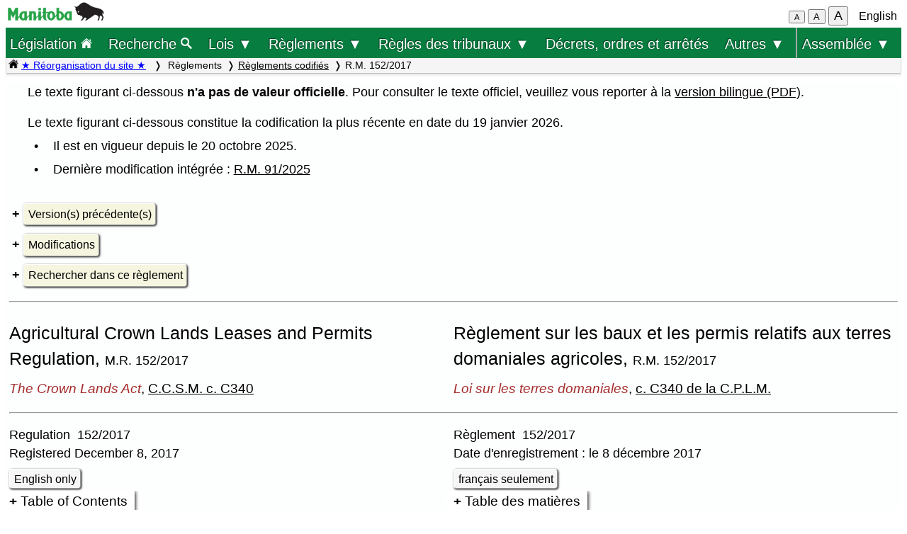

--- FILE ---
content_type: text/html; charset=UTF-8
request_url: https://web2.gov.mb.ca/laws/regs/current/152-2017.php?lang=fr
body_size: 183186
content:
<!DOCTYPE html>
<html lang="fr">
<head>
	<meta charset="UTF-8">
	<link rel="shortcut icon" type="image/x-icon" href="../../common/images/manitoba.ico">
	<meta name="viewport" content="width=device-width, initial-scale=1">
	<meta name="google" content="notranslate">
	<meta name="description" content="">
	<meta name="keywords" content="">
	<meta name="dcterms.title" content="Règlement sur les baux et les permis relatifs aux terres domaniales agricoles, R.M. 152/2017"> 
	<meta name="dcterms.publisher" content="King's Printer of Manitoba">
	<meta name="dcterms.creator" content="Manitoba Justice">
	<meta name="dcterms.language" title="ISO639-1" content="fr">
		<link rel="stylesheet" type="text/css" href="../../common/css/content2.css?v=3">	
	<link rel="stylesheet" type="text/css" href="../../common/css/laws4.css?v=3">
		<title>Règlement sur les baux et les permis relatifs aux terres domaniales agricoles, R.M. 152/2017</title>
	<script src="../../common/js/common.js?v=3"></script>
	<script src="../../common/js/w3.js"></script>
	<style>
		a{color:black;}
	</style>
	<style media="print" id="print-size"></style>
<!-- end of header.all -->
<meta name="ActEn" content="The Crown Lands Act, C.C.S.M. c. C340">
<meta name="ActFr" content="Loi sur les terres domaniales, C.P.L.M. c. C340">
<meta name="TitleEn" content="Agricultural Crown Lands Leases and Permits Regulation, M.R. 152/2017">
<meta name="TitleFr" content="Règlement sur les baux et les permis relatifs aux terres domaniales agricoles, R.M. 152/2017">
<meta name="category" content="Regulations">
<meta name="subcategory" content="Consolidated">
<meta name="start_date" content="1760918400">
<meta name="end_date" content="">
</head>
<body onload="show_map_link();">
	<div class="access-links sr-only">
		<a rel="header navigation" accesskey="1" href="#topmenu">Retour au début</a>
		<a rel="content navigation" accesskey="2" href="#mainTocSummaryFr">Table des matières</a>		<a rel="main body navigation" accesskey="3" href="#content">Contenu principal</a>
		<a rel="footer navigation" accesskey="4" href="#footer">pied de page</a>
		<a href="152-2017.php?lang=en" rel="switch language" accesskey="5">English</a>
		<a accesskey="6"  onclick="vPos('152-2017.php?lang=en')"> </a>
		<a rel="switch language" accesskey="l" href="#" onclick="showEn()">Toggle French / Bilingual</a>
		<a rel="clear filter" accesskey="c" href="#" onclick="clearFilter()">Clear Search Filter</a>
		<a rel="open search filter" accesskey="s" href="#" onclick="searchFocus()">Search</a>
	</div>
<!-- start of header -->
<div class="hdr">
  <div class="hdr-left">
	<a  title="gouvernement du Manitoba" href="https://www.manitoba.ca/index.fr.html"><img class="bp-logo" alt="gouvernement du Manitoba" src="../../common/images/mb-logo.png"></a>
  </div>
	<div class="hdr-center">
	<span class="s1_2em"></span>
	</div>
  <div class="hdr-right">
	<span id="resizeBttns">
		<button type="button" id="fontdown" style="font-size: 70%" title="diminuer la taille de la police" onclick="fontdown()">A</button> 
		<button type="button" id="fontreg" title="taille de police normale" onclick="fontreg()">A</button> 
		<button type="button" id="fontup" style="font-size: 110%" title="augmenter la taille de la police" onclick="fontup()">A</button>
	&nbsp;</span>
	<a id="lang" href="152-2017.php?lang=en">English</a>
  </div>
</div>
<header class="sticky-hdr" id="topmenu">
	<nav class="top-nav">
		<!-- collapsed menu button for small viewport -->
		<ul class="nav-right">
			<li >
				<a class="topnav-toplink" href="../../index.fr.php">Législation <img alt="icône de la page d'accueil" src="../../common/images/home(wh).png" height="16"></a>
			</li>
			<li class="menubar">
				<a href="javascript:void(0);" class="menu-icon" onclick="toggleOn()" style="padding-top: 6px"><span style="color:white; font-size: 2rem;">&equiv;</span></a> 
				<a href="javascript:void(0);" class="menu-close-icon" onclick="toggleOff()" style="padding-top: 5px"><span style="color:white; font-size: 1.6rem;">X</span></a> 
			</li>
			<li class="fullmenu">
				<a class="topnav-toplink" title = "Search Manitoba Laws" href="../../search3.fr.php">Recherche <img  alt="icône (recherche)" src="../../common/images/search(wh).png" height="16"></a>
			</li>
			<li class="dropdown fullmenu">
				<button type="button" class="dropdown__title" aria-expanded="false" aria-controls="acts_menu" onclick="submenu('acts_menu')">
				  Lois &#9660;
				</button>
				<ul class="dropdown__menu" id="acts_menu">
					<li><p class="menu_title">Lois codifiées :</p>
						<a href="../../statutes/index_ccsm.fr.php" title="Codification permanente des lois du Manitoba">Lois de la C.P.L.M.</a>
						<a href="../../statutes/index_muni.fr.php">Lois d'intérêt municipal</a>
						<a href="../../statutes/index_priv.fr.php">Lois d'intérêt privé</a>
					</li>
					<li class="divider"></li>
					<li><p class="menu_title">Lois non codifiées :</p>
						<a href="../../statutes/index_chap.fr.php">Chapitres annuels</a>
						<a href="../../statutes/index_public.fr.php">Lois d'intérêt public (ne faisant pas partie de la C.P.L.M.)</a></li>
					<li class="divider"></li>
					<li><p class="menu_title">Lois réadoptées :</p>
						<a href="../../statutes/index_reccsm.fr.php">L.R.M. 1987 et 1988 (lois de la C.P.L.M.)</a>
						<a href="../../statutes/index_re1987s.fr.php">L.R.M. 1987 (supplément)</a>
						<a href="../../statutes/index_repriv.fr.php">L.R.M. 1990 (lois d'intérêt privé)</a></li>
					<li class="divider"></li>
					<li><a href="../../statutes/index_procs.fr.php">Proclamations</a></li>
					<li class="divider"></li>
<!--					<li><a href="../../statutes/index_patent.fr.php">Lettres patentes</a></li>
					<li class="divider"></li>		 -->			
					<li><a href="../../whats_new.fr.php">Nouveautés concernant le site Web</a></li>
					<li class="divider2"></li>
				</ul>
			</li>
			<li class="dropdown fullmenu">
				<button type="button" class="dropdown__title" aria-expanded="false" aria-controls="regs_menu" onclick="submenu('regs_menu')">
				  Règlements &#9660;
				</button>
				<ul class="dropdown__menu" id="regs_menu">
					<li>
						<p class="menu_title">Règlements codifiés :</p>
						<a title="règlements en vigueur pris en vertu de toutes les lois" href="../../regs/index.fr.php">en vertu de toutes les lois</a>
						<a title="règlements codifiés pris en vertu de lois qui ne sont pas dans la C.P.L.M." href="../../regs/index_nonccsm.fr.php">en vertu de lois qui ne sont pas dans la C.P.L.M.</a>
					</li>
					<li class="divider"></li>
					<li>
						<p class="menu_title">Règlements non codifiés :</p>
						<a title="réglementations nouvelles et modificatives (non codifiés)" href="../../regs/index_annual.fr.php">de 2000 à 2026</a>
					</li>
					<li class="divider"></li>
					<li>
						<p class="menu_title">Formules réglementaires :</p>
						<a href="../../rules/forms_f.php">Formules de la Cour du Banc du Roi</a>
						<a href="../../regs/index_forms.fr.php">Autres formules réglementaires</a>
					</li>
					<li class="divider"></li>
					<li><a href="../../whats_new.fr.php">Nouveautés concernant le site Web</a></li>
					<li class="divider2"></li>
				</ul>
			</li>
			<li class="dropdown fullmenu">
				<button type="button" class="dropdown__title" aria-expanded="false" aria-controls="rules_menu" onclick="submenu('rules_menu')">
				  Règles des tribunaux &#9660;
				</button>
				<ul class="dropdown__menu" id="rules_menu">
					<li><p class="menu_title">Cour d'appel :</p>
						<a title="Règles de la Cour d'appel (affaires civiles)" href="../../regs/current/555-88r.php?lang=fr">Règles de la Cour (affaires civiles)</a>
<!--						<a title="Règles de la Cour d'appel (affaires criminelles)" href="//laws-lois.justice.gc.ca/eng/regulations/SI-92-106/page-1.html">Règles de la Cour (affaires criminelles), TR/92-106</a> -->
						<a title="Règles de la Cour d'appel (affaires criminelles)" href="https://www.manitobacourts.mb.ca/site/assets/files/1137/mbca_criminal_appeal_rules.pdf">Règles de la Cour (affaires criminelles), TR/92-106</a>						
					</li>
					<li class="divider"></li>
					<li><p class="menu_title">Cour du Banc du Roi :</p>
						<a title="règles du Cour du Banc du Roi (affaires civiles)" href="../../regs/current/553-88.php?lang=fr">Règles de la Cour (affaires civiles)</a>
						<a title="règles du Cour du Banc du Roi (affaires criminelles)" href="//laws.justice.gc.ca/eng/regulations/SI-2016-34/page-1.html">Règles de la Cour (affaires criminelles), TR/2016-34</a>
					</li>
					<li class="divider"></li>
					<li><p class="menu_title">Cour provinciale :</p>
						<a title="Règlement de la Cour provinciale applicables aux instances en matière familiale" href="../../regs/current/087-88r.php?lang=fr">Règles applicables aux instances en matière familiale</a>
					</li>
					<li class="divider"></li>
					<li><p class="menu_title">Liens connexes :</p>

						<a href="../../rules/forms_f.php">Formules</a>
						<a href="//www.manitobacourts.mb.ca/index.fr.html">Site des tribunaux du Manitoba</a>
					</li>
				</ul>
			<li class="fullmenu">
				<a class="top-menu-link" href="../../statutes/index_orders.fr.php">Décrets, ordres et arrêtés</a>
			</li>


			<li class="dropdown fullmenu">
				<button type="button" class="dropdown__title" aria-expanded="false" aria-controls="others_menu" onclick="submenu('others_menu')">
				  Autres &#9660;
				</button>
				<ul class="dropdown__menu" id="others_menu">			
					<li><p class="menu_title">Proclamations :</p>
						<a href="../../statutes/index_procs.fr.php">Lois</a>
						<a href="../../statutes/index_crown.fr.php">Couronne</a>
					</li>
					<li class="divider"></li>
						<li class="patent">
							<p class="menu_title"><a href="../../statutes/index_patent.fr.php">Lettres patentes</a></p>
						</li>
				</ul>
			</li>			
			
			
			<li class="dropdown fullmenu last-item">
				<button type="button" class="dropdown__title" aria-expanded="false" aria-controls="bills_menu" onclick="submenu('bills_menu')">
				Assemblée &#9660;
				</button>
				<ul class="dropdown__menu" id="bills_menu">
					<li><p class="menu_title">Session courante :</p>
						<a title="current session bills" href="/bills/sess/index.fr.php">Projets de loi</a>
						<a title="current session bill status" href="//www.gov.mb.ca/legislature/business/billstatus.pdf">État des projets de loi</a>
					</li>
					<li class="divider"></li>
					<li>
						<a class="magnify" href="/bills/search/search.fr.php">Recherche dans les projets de loi</a>
					</li>
					<li class="divider"></li>
					<li>
						<a href="https://www.gov.mb.ca/legislature/index.html">Site de l'Assemblée</a>
					</li>
				</ul>
			</li>
		</ul>
	</nav>

	<div class="breadcrumb-container sticky-crumbs">
		<ol class="left breadcrumb">
		<li><a title="Page d’accueil Lois" href="../../index.fr.php"><img alt="icône de la page d'accueil" src="../../common/images/home(bk).png" height="14"></a>
		<a style="color:blue" title="Nouveautés" href="../../whats_new.fr.php">&#9733; Réorganisation du site &#9733;</a> 
		</li>


			<li> Règlements<li><a href="../../regs/index.fr.php">Règlements codifiés</a><li>R.M. 152/2017</li>
<!--			<li><button type="button" onclick="viewport()">Viewport</button></li> -->
        </ol>
	</div>
</header>
<main id="main">


<!-- /robots -->
<div class="content" id="content">

<!-- <style onload="sessionFont()"> </style> -->
<p>Le texte figurant ci-dessous <b>n'a pas de valeur officielle</b>. Pour consulter le texte officiel, veuillez vous reporter à la <a class="black" href="_pdf-regs.php?reg=152/2017">version bilingue (PDF)</a>.</p>
<p class="listx">Le texte figurant ci-dessous constitue la codification la plus récente en date du 19 janvier 2026.</p>
<p class="bull1">Il est en vigueur depuis le 20 octobre 2025.</p>
<p class="bull1">Dernière modification intégrée : <a href="../annual/2025/091.php?lang=fr">R.M. 91/2025</a></p>
&nbsp;<br>

<div>
<details>
<summary><a class="light3">Version(s) précédente(s)</a></summary>
<div>
<ul class="single">	<li><a class="black" title="archived PDF version" href="../archived/_pdf-arch.php?reg=152/2017&dt=2025-10-19&lang=fr">1<sup>er</sup> nov. 2024<span class="s_9em"> à </span>19 oct. 2025</a> &mdash;  <a class="black" href="../archived/152-2017(2025-10-19).php?df=2024-11-01&lang=fr">version HTML</a></li>
	<li><a class="black" title="archived PDF version" href="../archived/_pdf-arch.php?reg=152/2017&dt=2024-10-31&lang=fr">12 avril 2024<span class="s_9em"> à </span>31 oct. 2024</a> &mdash;  <a class="black" href="../archived/152-2017(2024-10-31).php?df=2024-04-12&lang=fr">version HTML</a></li>
	<li><a class="black" title="archived PDF version" href="../archived/_pdf-arch.php?reg=152/2017&dt=2024-04-11&lang=fr">1<sup>er</sup> janv. 2024<span class="s_9em"> à </span>11 avril 2024</a> &mdash;  <a class="black" href="../archived/152-2017(2024-04-11).php?df=2024-01-01&lang=fr">version HTML</a></li>
	<li><a class="black" title="archived PDF version" href="../archived/_pdf-arch.php?reg=152/2017&dt=2023-12-31&lang=fr">24 nov. 2023<span class="s_9em"> à </span>31 déc.  2023</a> &mdash;  <a class="black" href="../archived/152-2017(2023-12-31).php?df=2023-11-24&lang=fr">version HTML</a></li>
	<li><a class="black" title="archived PDF version" href="../archived/_pdf-arch.php?reg=152/2017&dt=2023-11-23&lang=fr">21 juill. 2023<span class="s_9em"> à </span>23 nov. 2023</a> &mdash;  <a class="black" href="../archived/152-2017(2023-11-23).php?df=2023-07-21&lang=fr">version HTML</a></li>
	<li><a class="black" title="archived PDF version" href="../archived/_pdf-arch.php?reg=152/2017&dt=2023-07-20&lang=fr">16 déc.  2022<span class="s_9em"> à </span>20 juill. 2023</a> &mdash;  <a class="black" href="../archived/152-2017(2023-07-20).php?df=2022-12-16&lang=fr">version HTML</a></li>
	<li><a class="black" title="archived PDF version" href="../archived/_pdf-arch.php?reg=152/2017&dt=2022-12-15&lang=fr">3 déc.  2020<span class="s_9em"> à </span>15 déc.  2022</a></li>
	<li><a class="black" title="archived PDF version" href="../archived/_pdf-arch.php?reg=152/2017&dt=2020-12-02&lang=fr">1<sup>er</sup> oct. 2019<span class="s_9em"> à </span>2 déc.  2020</a></li>
	<li><a class="black" title="archived PDF version" href="../archived/_pdf-arch.php?reg=152/2017&dt=2019-09-30&lang=fr">1<sup>er</sup> janv. 2018<span class="s_9em"> à </span>30 sept. 2019</a> (version première) </li>
</ul>
<p class="s_9em"><b>Note :</b>  Les versions codifées antérieurement ne sont pas accessibles en ligne.</p>&nbsp;<br>
</div>
</details>
</div>

<details>
<summary><a class="light3">Modifications</a></summary>
<div>
<div class="acttable">
<table>
	<tr>
		<td class="light">Modification</td>
		<td class = "light">Titre</td>
		<td class = "light">Enregistrement</td>
		<td class = "light">Publication</td>
	</tr>	<tr>
		<td class="s_9em center"><a title="modification du R.M. 152/2017" href="../annual/2025/091.php?lang=fr">91/2025</a></td>
<td>Règlement modifiant le Règlement sur les baux et les permis relatifs aux terres domaniales agricoles</td>
		<td class="s_9em center">20 oct. 2025</td>
		<td class="s_9em center">20 oct. 2025</td>
	</tr>
	<tr>
		<td class="s_9em center"><a title="modification du R.M. 152/2017" href="../annual/2024/110.php?lang=fr">110/2024</a></td>
<td>Règlement modifiant le Règlement sur les baux et les permis relatifs aux terres domaniales agricoles</td>
		<td class="s_9em center">1<sup>er</sup> nov. 2024</td>
		<td class="s_9em center">1<sup>er</sup> nov. 2024</td>
	</tr>
	<tr>
		<td class="s_9em center"><a title="modification du R.M. 152/2017" href="../annual/2024/028.php?lang=fr">28/2024</a></td>
<td>Règlement modifiant le Règlement sur les baux et les permis relatifs aux terres domaniales agricoles</td>
		<td class="s_9em center">12 avril 2024</td>
		<td class="s_9em center">12 avril 2024</td>
	</tr>
	<tr>
		<td class="s_9em center"><a title="modification du R.M. 152/2017" href="../annual/2023/145.php?lang=fr">145/2023</a></td>
<td>Règlement modifiant le Règlement sur les baux et les permis relatifs aux terres domaniales agricoles</td>
		<td class="s_9em center">24 nov. 2023</td>
		<td class="s_9em center">24 nov. 2023</td>
	</tr>
	<tr>
		<td class="s_9em center"><a title="modification du R.M. 152/2017" href="../annual/2023/099.php?lang=fr">99/2023</a></td>
<td>Règlement modifiant le Règlement sur les baux et les permis relatifs aux terres domaniales agricoles</td>
		<td class="s_9em center">21 juill. 2023</td>
		<td class="s_9em center">21 juill. 2023</td>
	</tr>
	<tr>
		<td class="s_9em center"><a title="modification du R.M. 152/2017" href="../annual/2022/169.pdf">169/2022</a></td>
<td>Règlement modifiant le Règlement sur les baux et les permis relatifs aux terres domaniales agricoles</td>
		<td class="s_9em center">16 déc.  2022</td>
		<td class="s_9em center">16 déc.  2022</td>
	</tr>
	<tr>
		<td class="s_9em center"><a title="modification du R.M. 152/2017" href="../annual/2020/126.pdf">126/2020</a></td>
<td>Règlement modifiant le Règlement sur les baux et les permis relatifs aux terres domaniales agricoles</td>
		<td class="s_9em center">3 déc.  2020</td>
		<td class="s_9em center">4 déc.  2020</td>
	</tr>
	<tr>
		<td class="s_9em center"><a title="modification du R.M. 152/2017" href="../annual/2019/126.pdf">126/2019</a></td>
<td>Règlement modifiant le Règlement sur les baux et les permis relatifs aux terres domaniales agricoles</td>
		<td class="s_9em center">27 sept. 2019</td>
		<td class="s_9em center">1<sup>er</sup> oct. 2019</td>
	</tr>
</table>
</div>

</div>
</details>

 <div class="clear full"> </div>

 <div>
<details id="srch">
<summary><a class="light3">Rechercher dans ce règlement</a></summary>
	<div class="s_9em">
		Afficher les articles ou paragraphes avec des résultats.<br>
			<label for="regFilter">Trouver : </label>
			<input id="regFilter" size="50" class="filter" title="Entrez le texte ici" type="text" placeholder="Entrez le texte ici ...">
			<a class="light2" onclick="regTextFilter()">Rechercher</a> 
			<a style="display:none" id="clearBttn" class="light2" onclick="clearFilter()">Effacer</a>
			<br>
			<input type="hidden" id="regLang" value="fr">
			<input type="radio" id="any" name="srchType" value="any">
			<label for="any">un ou certains des mots </label> &nbsp; 
			<input type="radio" id="all" name="srchType" value="all">
			<label for="all">tous les mots</label> &nbsp; 
			<input type="radio" id="phrase" name="srchType" value="phrase" checked>
			<label for="phrase"> l'expression</label> &nbsp; &nbsp; &nbsp;
			<span style="color:darkgreen" id="reghits"></span>
		<p class="left single">La recherche ne tient pas compte des majuscules.</p>
	</div>
</details>
</div>
<script>
	document.getElementById("regFilter").addEventListener("keydown", function(event) {
	    if (event.keyCode !== 13) { 
			return;
		}
		console.log(event.target.value);
		regTextFilter();
	});
</script><hr>
<div class="regrow">
	<div id="title_en" class="regcol-e">
<h1 class="left">Agricultural Crown Lands Leases and Permits Regulation, <span class="nowrap s_9em">M.R. 152/2017</span></h1>
	</div>
	<div id="title_fr" class="regcol-f">
<h1 class="left">Règlement sur les baux et les permis relatifs aux terres domaniales agricoles, <span class="nowrap s_9em">R.M. 152/2017</span></h1>
	</div>
</div>
<div class="regrow">
	<div class="regcol-e">
<p class="left s1_1em"><i>The Crown Lands Act</i>, <span class="nowrap"><a href="../../statutes/ccsm/c340.php?lang=en">C.C.S.M. c. C340</a></span></p>
	</div>
	<div class="regcol-f">
<p class="left s1_1em"><i>Loi sur les terres domaniales</i>, <span class="nowrap"><a href="../../statutes/ccsm/c340.php?lang=fr">c. C340 de la C.P.L.M.</a></span></p>
	</div>
</div>
<hr>
<div class="regrow">
	<div class="regcol-e">
<p class="left">Regulation &nbsp;152/2017
<br>Registered December 8, 2017</p>
<a id="enBttn" href="#" class="light2" onclick="showFr()">bilingual version (HTML)</a> 
	</div>
	<div class="regcol-f">
<p class="left">Règlement &nbsp;152/2017
<br>Date d'enregistrement&nbsp;: le 8 décembre 2017</p>
<a id="frBttn" href="#" class="light2" onclick="showEn()">version bilingue (HTML)</a>
	</div>
</div>
<div id="srchResults"></div>
<div id="mainContent">
<div class="regrow" id="mainTOCdiv">
	<div class="regcol-e">
<details id="mainTOC">
	<summary id="mainTocSummary">Table of Contents</summary>
	<div class="toc" onclick="closeme('mainTOC')">
<p>Section</p>
<p class="hi"><span class="num">1</span><a href="#1">Definitions</a></p>
<p class="hi"><span class="num">2</span><a href="#2">Prohibition</a></p>
<p class="hi"><span class="num">3</span><a href="#3">Eligibility for leases or permits</a></p>
<p class="hi"><span class="num">4</span><a href="#4">Obtaining an agricultural lease or permit</a></p>
<p class="hi"><span class="num">4.1</span><a href="#4.1">Allocating lands</a></p>
<p class="hi"><span class="num">4.2</span><a href="#4.2">Auctions</a></p>
<p class="hi"><span class="num">4.3</span><a href="#4.3">Successful bidder</a></p>
<p class="hi"><span class="num">4.4</span><a href="#4.4">Applications</a></p>
<p class="hi"><span class="num">5</span><a href="#5">Issuance of lease or permit</a></p>
<p class="hi"><span class="num">6</span><a href="#6">Lease term</a></p>
<p class="hi"><span class="num">6.1</span><a href="#6.1">Renewal of forage leases issued before October 1, 2019</a></p>
<p class="hi"><span class="num">6.2</span><a href="#6.2">Extension of forage leases issued on or after October&nbsp;1,&nbsp;2019</a></p>
<p class="hi"><span class="num">6.3</span><a href="#6.3">Cropping leases not renewable</a></p>
<p class="hi"><span class="num">7</span><a href="#7">Permit term</a></p>
<p class="hi"><span class="num">8</span><a href="#8">Transfer of lease or permit</a></p>
<p class="hi"><span class="num">8.1</span><a href="#8.1">Nomination certificate</a></p>
<p class="hi"><span class="num">8.2</span><a href="#8.2">Application and decision re nomination certificate</a></p>
<p class="hi"><span class="num">8.3</span><a href="#8.3">Nomination certificate is time-limited</a></p>
<p class="hi"><span class="num">8.4</span><a href="#8.4">Nomination</a></p>
<p class="hi"><span class="num">8.5</span><a href="#8.5">Nomination — temporary exception</a></p>
<p class="hi"><span class="num">9</span><a href="#9">Annual amount payable</a></p>
<p class="hi"><span class="num">10</span><a href="#10">Annual rent or fee </a></p>
<p class="hi"><span class="num">10.1</span><a href="#10.1">Temporary adjustment in annual rent or fee</a></p>
<p class="hi"><span class="num">10.2</span><a href="#10.2">Annual rent or fee for&nbsp;2025 and 2026</a></p>
<p class="hi"><span class="num">10.3</span><a href="#10.3">Adjustment — change in use or access</a></p>
<p class="hi"><span class="num">11-15</span><a href="#11">Repealed</a></p>
<p class="hi"><span class="num">16</span><a href="#16">Duties</a></p>
<p class="hi"><span class="num">17</span><a href="#17">Withdrawal of land</a></p>
<p class="hi"><span class="num">18</span><a href="#18">Cancellation of lease or permit</a></p>
<p class="hi"><span class="num">18.1</span><a href="#18.1">Other actions</a></p>
<p class="hi"><span class="num">19</span><a href="#19">Improvements</a></p>
<p class="hi"><span class="num">20</span><a href="#20">Crown not liable for damage</a></p>
<p class="hi"><span class="num">21</span><a href="#21">Manitoba Regulation&nbsp;216/89 applies</a></p>
<p class="hi"><span class="num">22</span><a href="#22">Special leases</a></p>
<p class="hi"><span class="num">23-27.4</span><a href="#23">Repealed</a></p>
<p class="hi"><span class="num">27.5</span><a href="#27.5">Leases and permits issued before January&nbsp;1,&nbsp;2024</a></p>
<p class="hi"><span class="num">27.6</span><a href="#27.6">Improvements — leases and permits expired before January&nbsp;1,&nbsp;2024</a></p>
<p class="hi"><span class="num">27.7</span><a href="#27.7">Improvements — leases and permits expiring in&nbsp;2024</a></p>
<p class="hi"><span class="num">28</span><a href="#28">Repeal</a></p>
<p class="hi"><span class="num">29</span><a href="#29">Coming into force</a></p>
<p>Schedule</p>
	</div>
</details>
	</div>
	<div class="regcol-f">
<details id="mainTOCfr">
	<summary id="mainTocSummaryFr">Table des matières</summary>
	<div class="toc" onclick="closemeFr('mainTOCfr')">
<p>Article</p>
<p class="hi"><span class="num">1</span><a href="#1">Définitions</a></p>
<p class="hi"><span class="num">2</span><a href="#2">Interdiction</a></p>
<p class="hi"><span class="num">3</span><a href="#3">Critères d'admissibilité relatifs à des baux ou permis</a></p>
<p class="hi"><span class="num">4</span><a href="#4">Obtention de baux ou permis agricoles</a></p>
<p class="hi"><span class="num">4.1</span><a href="#4.1">Attribution des biens-fonds</a></p>
<p class="hi"><span class="num">4.2</span><a href="#4.2">Ventes aux enchères</a></p>
<p class="hi"><span class="num">4.3</span><a href="#4.3">Soumissionnaire retenu</a></p>
<p class="hi"><span class="num">4.4</span><a href="#4.4">Demandes</a></p>
<p class="hi"><span class="num">5</span><a href="#5">Octroi de baux ou permis</a></p>
<p class="hi"><span class="num">6</span><a href="#6">Durée maximale des baux</a></p>
<p class="hi"><span class="num">6.1</span><a href="#6.1">Renouvellement des baux à fourrage octroyés avant le&nbsp;1<sup>er</sup>&nbsp;octobre&nbsp;2019</a></p>
<p class="hi"><span class="num">6.2</span><a href="#6.2">Prolongation des baux à fourrage octroyés à compter du&nbsp;1<sup>er</sup>&nbsp;octobre&nbsp;2019</a></p>
<p class="hi"><span class="num">6.3</span><a href="#6.3">Baux de culture non renouvelables</a></p>
<p class="hi"><span class="num">7</span><a href="#7">Durée maximale des permis</a></p>
<p class="hi"><span class="num">8</span><a href="#8">Transfert des baux et permis agricoles</a></p>
<p class="hi"><span class="num">8.1</span><a href="#8.1">Certificat de nomination</a></p>
<p class="hi"><span class="num">8.2</span><a href="#8.2">Certificat de nomination&nbsp;— demande et décision</a></p>
<p class="hi"><span class="num">8.3</span><a href="#8.3">Durée de validité des certificats de nomination</a></p>
<p class="hi"><span class="num">8.4</span><a href="#8.4">Nomination</a></p>
<p class="hi"><span class="num">8.5</span><a href="#8.5">Nomination — exception temporaire</a></p>
<p class="hi"><span class="num">9</span><a href="#9">Montant annuel</a></p>
<p class="hi"><span class="num">10</span><a href="#10">Loyer et droit annuels</a></p>
<p class="hi"><span class="num">10.1</span><a href="#10.1">Rajustement temporaire — loyer et droit annuels</a></p>
<p class="hi"><span class="num">10.2</span><a href="#10.2">Loyer et droit annuels pour&nbsp;2025 et 2026</a></p>
<p class="hi"><span class="num">10.3</span><a href="#10.3">Rajustement — modification de l'usage ou du droit d'accès</a></p>
<p class="hi"><span class="num">11-15</span><a href="#11">Abrogés</a></p>
<p class="hi"><span class="num">16</span><a href="#16">Obligations</a></p>
<p class="hi"><span class="num">17</span><a href="#17">Retrait de biens-fonds</a></p>
<p class="hi"><span class="num">18</span><a href="#18">Annulation de baux et permis</a></p>
<p class="hi"><span class="num">18.1</span><a href="#18.1">Autres mesures</a></p>
<p class="hi"><span class="num">19</span><a href="#19">Améliorations</a></p>
<p class="hi"><span class="num">20</span><a href="#20">Couronne non responsable des dommages</a></p>
<p class="hi"><span class="num">21</span><a href="#21">Application du <i>Règlement du&nbsp;Manitoba&nbsp;</i>216/89</a></p>
<p class="hi"><span class="num">22</span><a href="#22">Baux spéciaux</a></p>
<p class="hi"><span class="num">23-27.4</span><a href="#23">Abrogés</a></p>
<p class="hi"><span class="num">27.5</span><a href="#27.5">Baux et permis octroyés avant le&nbsp;1<sup>er</sup>&nbsp;janvier&nbsp;2024</a></p>
<p class="hi"><span class="num">27.6</span><a href="#27.6">Améliorations — baux et permis expirés avant le&nbsp;1<sup>er</sup>&nbsp;janvier&nbsp;2024</a></p>
<p class="hi"><span class="num">27.7</span><a href="#27.7">Améliorations — baux et permis qui expirent en&nbsp;2024</a></p>
<p class="hi"><span class="num">28</span><a href="#28">Abrogation</a></p>
<p class="hi"><span class="num">29</span><a href="#29">Entrée en vigueur</a></p>
<p>Annexe</p>
	</div>
</details>
	</div>
</div>
<div class="regrow">
	<div class="regcol-e">
<h4>DEFINITIONS</h4>
	</div>
	<div class="regcol-f">
<h4>DÉFINITIONS</h4>
	</div>
</div>
<div class="regrow" id="1">
	<div class="regcol-e">
<h6 class="secheading">Definitions</h6>
<p><span class="secnum" onclick="showFrSec('1')" title="show/hide bilingual">1 &nbsp; </span>The following definitions apply in this regulation.</p>
<p class="def1"><b>"Act"</b> means <i>The Crown Lands Act</i>. <span class="termFr">(«&#8239;<i>Loi</i>&#8239;»)</span></p>
<p class="def1"><b>"agricultural lease or permit"</b> means a cropping lease, cropping permit, forage lease, grazing permit or hay permit. <span class="termFr">(«&#8239;bail ou permis agricole&#8239;»)</span></p>
<p class="def1"><b>"animal unit month"</b> or <b>"A.U.M."</b> means the amount of forage required to feed one mature&nbsp;454 kg (1,000 pound) cow, with or without calf at foot, for one month while maintaining the vegetative stand on the leased or permitted lands in good condition. <span class="termFr">(«&#8239;unité animal-mois&#8239;»)</span></p>
<p class="def1"><b>"band"</b> has the same meaning as in the <i>Indian&nbsp;Act</i> (Canada). <span class="termFr">(«&#8239;bande&#8239;»)</span></p>
<p class="def1"><b>"casual permit"</b> means a permit that is issued in accordance with clause&nbsp;7(2)&#8288;(b). <span class="termFr">(«&#8239;permis occasionnel&#8239;»)</span></p>
<p class="def1"><b>"common-law partner" </b>of a person means</p>
<p class="ind2"><span class="clause">(a)&nbsp;</span>another person who, with the person, registered a common-law relationship under section&nbsp;13.1 of <i>The Vital Statistics Act</i>; or</p>
<p class="ind2"><span class="clause">(b)&nbsp;</span>another person who, not being married to the person, cohabited with him or her in a conjugal relationship for a period of at least three years commencing either before or after the coming into force of this definition. <span class="termFr">(«&#8239;conjoint de fait&#8239;»)</span></p>
<p class="def1"><b>"cropping lease"</b> means a cropping lease for agricultural Crown lands issued under the Act. <span class="termFr">(«&#8239;bail de culture&#8239;»)</span></p>
<p class="def1"><b>"cropping permit"</b> means a permit issued under the Act to cultivate and harvest crops on vacant agricultural Crown lands. <span class="termFr">(«&#8239;permis de culture&#8239;»)</span></p>
<p class="def1"><b>"cultivated lands"</b> means the land specified under a cropping lease or a cropping permit as being suitable and available for cultivation. <span class="termFr">(«&#8239;bien-fonds cultivé&#8239;»)</span></p>
<p class="def1"><b>"director"</b> means a person appointed as a director of agricultural Crown lands under subsection&nbsp;7.3(1) of the Act. <span class="termFr">(«&#8239;directeur&#8239;»)</span></p>
<p class="def1"><b>"eligible holder"</b> means an individual, partnership, band, cooperative, corporation or other entity that is eligible to hold an agricultural lease or permit under subsection&nbsp;3(1). <span class="termFr">(«&#8239;titulaire admissible&#8239;»)</span></p>
<p class="def1"><b>"forage capacity"</b> means, in respect of a parcel of land, the number of animal unit months that the land is capable of producing. <span class="termFr">(«&#8239;capacité fourragère&#8239;»)</span></p>
<p class="def1"><b>"forage lease"</b> means a forage lease for agricultural Crown lands issued under the Act. <span class="termFr">(«&#8239;bail à fourrage&#8239;»)</span></p>
<p class="def1"><b>"grazing permit"</b> means a permit issued under the Act to graze livestock on perennial forage crops on vacant agricultural Crown lands. <span class="termFr">(«&#8239;permis de pâturage&#8239;»)</span></p>
<p class="def1"><b>"hay permit"</b> means a permit issued under the Act<i> </i>to cut hay on vacant agricultural<i> </i>Crown lands. <span class="termFr">(«&#8239;permis de coupe des foins&#8239;»)</span></p>
<p class="def1"><b>"immediate family member"</b> means the spouse, common-law partner, parent, child, grandparent, grandchild, brother, sister, aunt, uncle, niece or nephew of a person, including a person's corresponding in-laws and step-relations. <span class="termFr">(«&#8239;membre de la famille immédiate&#8239;»)</span></p>
<p class="def1"><b>"leased lands"</b> means the land leased under a forage or cropping lease. <span class="termFr">(«&#8239;bien-fonds loué&#8239;»)</span></p>
<p class="def1"><b>"nomination certificate"</b> means a certificate issued by the director under subsection&nbsp;8.2(7). <span class="termFr">(«&#8239;certificat de nomination&#8239;»)</span></p>
<p class="def1"><b>"permit" </b>means a&nbsp;cropping permit, a grazing permit or a hay permit. <span class="termFr">(«&#8239;permis&#8239;»)</span></p>
<p class="def1"><b>"permitted lands"</b> means the land in respect of which a permit holder has cropping, grazing or haying privileges under a cropping, grazing or hay permit. <span class="termFr">(«&#8239;bien-fonds visé par un permis&#8239;»)</span></p>
<p class="def1"><b>"renewable permit" </b>means a permit that is issued in accordance with clause&nbsp;7(2)&#8288;(a). <span class="termFr">(«&#8239;permis renouvelable&#8239;»)</span></p>
<p class="def1"><b>"Schedule"</b> means the Schedule to this regulation. <span class="termFr">(«&#8239;annexe&#8239;»)</span></p>
<p class="note"><a href="../annual/2019/126.pdf">M.R. 126/2019</a>; <a href="../annual/2020/126.pdf">126/2020</a>; <a href="../annual/2023/099.php?lang=en">99/2023</a></p>
	</div>
	<div class="regcol-f">
<h6 class="secheading">Définitions</h6>
<p><span class="secnum" onclick="showEnSec('1')" title="afficher/masquer bilingue">1 &nbsp; </span>Les définitions qui suivent s'appliquent au présent règlement.</p>
<p class="def1"><b>«&#8239;annexe&#8239;»</b>&#8239;L'annexe du présent règlement. <span class="termEn">("Schedule")</span></p>
<p class="def1"><b>«&#8239;bail à fourrage&#8239;»</b> Bail à fourrage visant des terres domaniales agricoles et octroyé sous le régime de la <i>Loi</i>. <span class="termEn">("forage lease")</span></p>
<p class="def1"><b>«&#8239;bail de culture&#8239;»</b> Bail de culture visant des terres domaniales agricoles et octroyé sous le régime de la <i>Loi</i>. <span class="termEn">("cropping lease")</span></p>
<p class="def1"><b>«&#8239;bail ou permis agricole&#8239;»</b> Bail de culture, permis de culture, bail à fourrage, permis de pâturage ou permis de coupe des foins. <span class="termEn">("agricultural lease or permit")</span></p>
<p class="def1"><b>«&#8239;bande&#8239;»</b>&#8239;S'entend au sens de la <i>Loi sur les Indiens </i>(Canada). <span class="termEn">("band")</span> </p>
<p class="def1"><b>«&#8239;bien-fonds cultivé&#8239;»</b>&#8239;Bien-fonds qu'un<b> </b>bail ou permis de culture<b> </b>établit à titre de bien-fonds approprié qui est cultivable. <span class="termEn">("cultivated lands")</span></p>
<p class="def1"><b>«&#8239;bien-fonds loué&#8239;»</b> Bien-fonds loué au titre d'un bail à fourrage ou d'un bail de culture. <span class="termEn">("leased lands")</span></p>
<p class="def1"><b>«&#8239;bien-fonds visé par un permis&#8239;»</b> Bien-fonds à l'égard duquel le titulaire d'un permis de culture, d'un permis de pâturage ou de coupe des foins a, selon le cas, un privilège de culture, de pâturage ou de coupe des foins. <span class="termEn">("permitted lands")</span></p>
<p class="def1"><b>«&#8239;capacité fourragère&#8239;»</b>&#8239;Nombre d'unités animal-mois qu'une parcelle de bien-fonds peut produire. <span class="termEn">("forage capacity")</span></p>
<p class="def1"><b>«&#8239;certificat de nomination&#8239;»</b>&#8239;Certificat délivré par le directeur en application du paragraphe&nbsp;8.2(7). <span class="termEn">("nomination certificate")</span></p>
<p class="def1"><b>«&#8239;conjoint de fait&#8239;»</b> Personne qui, selon le cas&nbsp;:</p>
<p class="ind2"><span class="clause">a)&nbsp;</span>a fait enregistrer avec une autre personne une union de fait en vertu de l'article&nbsp;13.1 de la <i>Loi sur les statistiques de l'état civil</i>;</p>
<p class="ind2"><span class="clause">b)&nbsp;</span>a vécu dans une relation maritale avec une autre personne sans être mariée avec elle, pendant une période d'au moins trois&nbsp;ans, qu'elles aient commencé à vivre ensemble avant ou après l'entrée en vigueur de la présente définition. <span class="termEn">("common-law partner")</span></p>
<p class="def1"><b>«&#8239;directeur&#8239;»</b> Personne nommée à titre de directeur des terres domaniales agricoles en application du paragraphe&nbsp;7.3(1) de la <i>Loi</i>. <span class="termEn">("director")</span></p>
<p class="def1"><b>«&#8239;<i>Loi</i>&#8239;»</b> La <i>Loi sur les terres domaniales</i>. <span class="termEn">("Act")</span></p>
<p class="def1"><b>«&#8239;membre de la famille immédiate&#8239;»&#8239;</b>Le conjoint, le conjoint de fait, le parent, l'enfant, le grand-parent, le petit-enfant, le frère, la sœur, la tante, l'oncle, la nièce ou le neveu d'une personne ainsi que tous les membres équivalents de la belle-famille. ("immediate family member")</p>
<p class="def1"><b>«&#8239;permis&#8239;»</b> Permis de culture, permis de pâturage ou permis de coupe des foins. <span class="termEn">("permit")</span></p>
<p class="def1"><b>«&#8239;permis de coupe des foins&#8239;» </b>Permis délivré en vertu de la <i>Loi</i> et autorisant la coupe des foins sur des terres domaniales agricoles vacantes. <span class="termEn">("hay permit")</span></p>
<p class="def1"><b>«&#8239;permis de culture&#8239;»&#8239;</b>Permis délivré en vertu de la <i>Loi</i> et autorisant la culture et la récolte de cultures sur des terres domaniales agricoles vacantes. <span class="termEn">("cropping permit")</span></p>
<p class="def1"><b>«&#8239;permis de pâturage&#8239;» </b>Permis délivré en vertu de la <i>Loi</i> et autorisant la mise du bétail en pâturage sur des terres domaniales agricoles vacantes recouvertes de cultures fourragères vivaces. <span class="termEn">("grazing permit")</span></p>
<p class="def1"><b>«&#8239;permis occasionnel&#8239;»</b>&#8239;Permis délivré conformément à l'alinéa&nbsp;7(2)b). <span class="termEn">("casual permit")</span></p>
<p class="def1"><b>«&#8239;permis renouvelable&#8239;»</b>&#8239;Permis délivré conformément à l'alinéa&nbsp;7(2)a). <span class="termEn">("renewable permit")</span></p>
<p class="def1"><b>«&#8239;titulaire admissible&#8239;» </b>Particulier, société en nom collectif, bande, coopérative, corporation ou autre entité pouvant être titulaire d'un bail ou permis agricole en vertu du paragraphe&nbsp;3(1). <span class="termEn">("eligible holder")</span></p>
<p class="def1"><b>«&#8239;unité animal-mois&#8239;»</b> Quantité de fourrage nécessaire pour nourrir une vache adulte de&nbsp;454&nbsp;kg (1&#8239;000 lb), qu'elle allaite ou non, pendant un&nbsp;mois tout en maintenant en bon état le peuplement végétatif sur le bien-fonds loué ou visé par un permis. <span class="termEn">("animal unit month" or "A.U.M.")</span></p>
<p class="note"><a href="../annual/2019/126.pdf">R.M. 126/2019</a>; <a href="../annual/2020/126.pdf">126/2020</a>; <a href="../annual/2023/099.php?lang=fr">99/2023</a></p>
	</div>
</div>
<div class="regrow">
	<div class="regcol-e">
<h4>PROHIBITION</h4>
	</div>
	<div class="regcol-f">
<h4>INTERDICTION</h4>
	</div>
</div>
<div class="regrow" id="2">
	<div class="regcol-e">
<h6 class="secheading">Prohibition</h6>
<p><span class="secnum" onclick="showFrSec('2')" title="show/hide bilingual">2 &nbsp; </span>No person shall cultivate Crown lands, or graze livestock or cut hay on Crown lands, except under the authority of an agricultural lease or permit.</p>
	</div>
	<div class="regcol-f">
<h6 class="secheading">Interdiction</h6>
<p><span class="secnum" onclick="showEnSec('2')" title="afficher/masquer bilingue">2 &nbsp; </span>Il est interdit de mettre du bétail en pâturage ou de couper du foin dans des terres domaniales ou de cultiver de telles terres, sauf au titre d'un bail ou permis agricole.</p>
	</div>
</div>
<div class="regrow">
	<div class="regcol-e">
<h4>ELIGIBILITY</h4>
	</div>
	<div class="regcol-f">
<h4>CRITÈRES D'ADMISSIBILITÉ</h4>
	</div>
</div>
<div class="regrow" id="3">
	<div class="regcol-e">
<h6 class="secheading">Eligibility for leases or permits</h6>
<p><span class="secnum" onclick="showFrSec('3')" title="show/hide bilingual">3(1) &nbsp; </span>The following are eligible to hold an agricultural lease or permit:</p>
<p class="ind1"><span class="clause">(a)&nbsp;</span>an individual who is an adult Canadian citizen or permanent resident of Canada within the meaning of the<i> Immigration and Refugee Protection Act</i> (Canada);</p>
<p class="ind1"><span class="clause">(b)&nbsp;</span>a partnership, if each partner meets the requirements set out in clause&nbsp;(a);</p>
<p class="ind1"><span class="clause">(c)&nbsp;</span>a band;</p>
<p class="ind1"><span class="clause">(c.1)&nbsp;</span>a non-profit organization, as defined in the <i>Income Tax Act</i> (Canada), that principally represents the interests of one or more bands, individuals of Métis descent or holders of aboriginal or treaty rights;</p>
<p class="ind1"><span class="clause">(d)&nbsp;</span>a forage cooperative, if the cooperative is authorized by law to carry on business in Manitoba and each member of the cooperative meets the requirements of clause&nbsp;(a);</p>
<p class="ind1"><span class="clause">(e)&nbsp;</span>a Hutterite colony or other similar organization, or a corporation owned by a Hutterite colony or other similar organization;</p>
<p class="ind1"><span class="clause">(f)&nbsp;</span>a corporation, other than a corporation described in clause&nbsp;(d) or&nbsp;(e), if the corporation is authorized by law to carry on business in Manitoba and each of its shareholders meets the requirements of clause&nbsp;(a).</p>
	</div>
	<div class="regcol-f">
<h6 class="secheading">Critères d'admissibilité relatifs à des baux ou permis</h6>
<p><span class="secnum" onclick="showEnSec('3')" title="afficher/masquer bilingue">3(1) &nbsp; </span>Les personnes et les entités qui suivent peuvent être titulaires d'un bail ou permis agricole&nbsp;:</p>
<p class="ind1"><span class="clause">a)&nbsp;</span>les adultes qui sont citoyens canadiens ou résidents permanents du Canada au sens de la <i>Loi sur l'immigration et la protection des réfugiés</i> (Canada);</p>
<p class="ind1"><span class="clause">b)&nbsp;</span>les sociétés en nom collectif dont tous les associés répondent aux critères énumérés à l'alinéa&nbsp;a);</p>
<p class="ind1"><span class="clause">c)&nbsp;</span>les bandes;</p>
<p class="ind1"><span class="clause">c.1)&nbsp;</span>les organisations à but non lucratif au&nbsp;sens de la <i>Loi de l'impôt sur le revenu</i>&nbsp;(Canada) qui représentent principalement les intérêts d'une bande, d'un particulier d'ascendance métisse ou d'un titulaire de droits ancestraux ou issus de traités;</p>
<p class="ind1"><span class="clause">d)&nbsp;</span>les coopératives fourragères qui sont légalement autorisées à exercer leurs activités au&nbsp;Manitoba et dont tous les membres répondent aux critères énumérés à l'alinéa&nbsp;a);</p>
<p class="ind1"><span class="clause">e)&nbsp;</span>les colonies huttérites ou d'autres organisations semblables et les corporations dont elles sont propriétaires;</p>
<p class="ind1"><span class="clause">f)&nbsp;</span>les corporations — à l'exception de celles visées à l'alinéa&nbsp;d) ou&nbsp;e) — qui sont légalement autorisées à exercer leurs activités au&nbsp;Manitoba et dont tous les actionnaires répondent aux critères énumérés à l'alinéa&nbsp;a).</p>
	</div>
</div>
<div class="regrow" id="3(2)">
	<div class="regcol-e">
<p><span class="secnum" onclick="showFrSec('3(2)')" title="show/hide bilingual">3(2) &nbsp; </span>A person or entity must not participate in an auction or submit an application for an agricultural lease or permit if they are ineligible to hold an agricultural lease or permit.</p>
<p class="note"><a href="../annual/2019/126.pdf">M.R. 126/2019</a>; <a href="../annual/2020/126.pdf">126/2020</a>; <a href="../annual/2023/099.php?lang=en">99/2023</a></p>
	</div>
	<div class="regcol-f">
<p><span class="secnum" onclick="showEnSec('3(2)')" title="afficher/masquer bilingue">3(2) &nbsp; </span>Seules les personnes et les entités qui répondent aux critères d'admissibilité peuvent, en vue d'obtenir un bail ou permis agricole, participer à une vente aux enchères ou présenter une demande.</p>
<p class="note"><a href="../annual/2019/126.pdf">R.M. 126/2019</a>; <a href="../annual/2020/126.pdf">126/2020</a>; <a href="../annual/2023/099.php?lang=fr">99/2023</a></p>
	</div>
</div>
<div class="regrow" id="4">
	<div class="regcol-e">
<h6 class="secheading">Obtaining an agricultural lease or permit</h6>
<p><span class="secnum" onclick="showFrSec('4')" title="show/hide bilingual">4 &nbsp; </span>Before participating in an auction, an applicant must submit a registration form to the director that includes</p>
<p class="ind1"><span class="clause">(a)&nbsp;</span>a declaration of the applicant's eligibility to participate in the auction; and</p>
<p class="ind1"><span class="clause">(b)&nbsp;</span>any other information required by the director.</p>
<p class="note"><a href="../annual/2019/126.pdf">M.R. 126/2019</a></p>
	</div>
	<div class="regcol-f">
<h6 class="secheading">Obtention de baux ou permis agricoles</h6>
<p><span class="secnum" onclick="showEnSec('4')" title="afficher/masquer bilingue">4 &nbsp; </span>Avant de participer à une vente aux enchères, les demandeurs soumettent au directeur une formule d'enregistrement qui comporte&nbsp;:</p>
<p class="ind1"><span class="clause">a)&nbsp;</span>une déclaration attestant qu'ils peuvent participer à la vente aux enchères;</p>
<p class="ind1"><span class="clause">b)&nbsp;</span>tout autre renseignement qu'il exige.</p>
<p class="note"><a href="../annual/2019/126.pdf">R.M. 126/2019</a></p>
	</div>
</div>
<div class="regrow">
	<div class="regcol-e">
<h4>AUCTIONS AND APPLICATIONS</h4>
	</div>
	<div class="regcol-f">
<h4>VENTES AUX ENCHÈRES ET DEMANDES</h4>
	</div>
</div>
<div class="regrow" id="4.1">
	<div class="regcol-e">
<h6 class="secheading">Allocating lands</h6>
<p><span class="secnum" onclick="showFrSec('4.1')" title="show/hide bilingual">4.1 &nbsp; </span>If the director determines that agricultural Crown lands are suitable and available for leasing or permitting, the director may make the lands available by auction (section&nbsp;4.2) or application (section&nbsp;4.4).</p>
<p class="note"><a href="../annual/2019/126.pdf">M.R. 126/2019</a></p>
	</div>
	<div class="regcol-f">
<h6 class="secheading">Attribution des biens-fonds</h6>
<p><span class="secnum" onclick="showEnSec('4.1')" title="afficher/masquer bilingue">4.1 &nbsp; </span>S'il établit que des terres domaniales agricoles sont appropriées et que des baux ou permis peuvent être octroyés à leur égard, le directeur peut attribuer ces terres dans le cadre d'une vente aux enchères ou de l'étude de demandes. </p>
<p class="note"><a href="../annual/2019/126.pdf">R.M. 126/2019</a></p>
	</div>
</div>
<div class="regrow" id="4.2">
	<div class="regcol-e">
<h6 class="secheading">Auctions</h6>
<p><span class="secnum" onclick="showFrSec('4.2')" title="show/hide bilingual">4.2(1) &nbsp; </span>When making agricultural Crown lands available by auction, the director may issue any type of agricultural lease or permit for the lands, including a renewable permit or a casual permit.</p>
	</div>
	<div class="regcol-f">
<h6 class="secheading">Ventes aux enchères</h6>
<p><span class="secnum" onclick="showEnSec('4.2')" title="afficher/masquer bilingue">4.2(1) &nbsp; </span>Lorsqu'il attribue des terres domaniales agricoles dans le cadre d'une vente aux enchères, le directeur peut octroyer à leur égard tout type de bail ou permis agricole, y compris un permis renouvelable ou occasionnel.</p>
	</div>
</div>
<div class="regrow" id="4.2(2)">
	<div class="regcol-e">
<p><span class="secnum" onclick="showFrSec('4.2(2)')" title="show/hide bilingual">4.2(2) &nbsp; </span>Before holding an auction, the director must</p>
<p class="ind1"><span class="clause">(a)&nbsp;</span>determine the lands to be made available for leasing or permitting, and the type of agricultural lease or permit to be issued;</p>
<p class="ind1"><span class="clause">(b)&nbsp;</span>set the date, time and location of the auction;</p>
<p class="ind1"><span class="clause">(c)&nbsp;</span>set the rules of the auction, including setting the reserve bid in accordance with subsection&nbsp;(3); and</p>
<p class="ind1"><span class="clause">(d)&nbsp;</span>provide&nbsp;30 days' notice of the auction on a government website, and, if possible, a newspaper circulating in the area in which the lands are located.</p>
	</div>
	<div class="regcol-f">
<p><span class="secnum" onclick="showEnSec('4.2(2)')" title="afficher/masquer bilingue">4.2(2) &nbsp; </span>Avant de tenir la vente aux enchères, le directeur&nbsp;:</p>
<p class="ind1"><span class="clause">a)&nbsp;</span>précise les biens-fonds pour lesquels des baux ou permis peuvent être octroyés et le type de baux ou permis agricoles pouvant être octroyés;</p>
<p class="ind1"><span class="clause">b)&nbsp;</span>fixe la date, l'heure et l'endroit de la vente aux enchères;</p>
<p class="ind1"><span class="clause">c)&nbsp;</span>établit les règles du déroulement de la vente aux enchères, y compris celles concernant l'établissement de la mise à prix conformément au paragraphe&nbsp;(3);</p>
<p class="ind1"><span class="clause">d)&nbsp;</span>30&nbsp;jours avant la tenue de la vente aux enchères, publie un avis à cet effet sur un site Web du gouvernement et, si possible, dans un journal distribué dans la région où sont situés les biens-fonds.</p>
	</div>
</div>
<div class="regrow" id="4.2(3)">
	<div class="regcol-e">
<p><span class="secnum" onclick="showFrSec('4.2(3)')" title="show/hide bilingual">4.2(3) &nbsp; </span>The reserve bid in an auction is</p>
<p class="ind1"><span class="clause">(a)&nbsp;</span>for a cropping lease or a cropping permit, the total of $200 and up to&nbsp;2% of the assessed value of the lands that are suitable and available for cultivation; or</p>
<p class="ind1"><span class="clause">(b)&nbsp;</span>for all other agricultural leases and permits,&#8239;$200.</p>
<p class="note"><a href="../annual/2019/126.pdf">M.R. 126/2019</a>; <a href="../annual/2020/126.pdf">126/2020</a></p>
	</div>
	<div class="regcol-f">
<p><span class="secnum" onclick="showEnSec('4.2(3)')" title="afficher/masquer bilingue">4.2(3) &nbsp; </span>Dans le cadre de la vente aux enchères, le montant de la mise à prix correspond&nbsp;:</p>
<p class="ind1"><span class="clause">a)&nbsp;</span>dans le cas d'un bail de culture ou d'un permis de culture, à la somme de&nbsp;200&#8239;$ et d'au plus&nbsp;2&#8239;% de la valeur fiscale des biens-fonds appropriés qui sont cultivables;</p>
<p class="ind1"><span class="clause">b)&nbsp;</span>dans le cas de tout autre bail ou permis agricole, à&nbsp;200&#8239;$.</p>
<p class="note"><a href="../annual/2019/126.pdf">R.M. 126/2019</a>; <a href="../annual/2020/126.pdf">126/2020</a></p>
	</div>
</div>
<div class="regrow" id="4.3">
	<div class="regcol-e">
<h6 class="secheading">Successful bidder</h6>
<p><span class="secnum" onclick="showFrSec('4.3')" title="show/hide bilingual">4.3 &nbsp; </span>The successful bidder at an auction must immediately pay,</p>
<p class="ind1"><span class="clause">(a)&nbsp;</span>for a cropping lease or a cropping permit,</p>
<p class="ind2"><span class="clause">(i)&nbsp;</span>the winning bid amount,</p>
<p class="ind2"><span class="clause">(ii)&nbsp;</span>the amount fixed by the minister under subsection&nbsp;7(4) of the Act in lieu of real property taxes, and</p>
<p class="ind2"><span class="clause">(iii)&nbsp;</span>any other amount that may be payable under the terms and conditions of the lease or permit; or</p>
<p class="ind1"><span class="clause">(b)&nbsp;</span>for any other agricultural lease or permit, the winning bid amount and an amount equal to the annual amount payable under subsection&nbsp;9(1).</p>
<p class="note"><a href="../annual/2019/126.pdf">M.R. 126/2019</a>; <a href="../annual/2020/126.pdf">126/2020</a></p>
	</div>
	<div class="regcol-f">
<h6 class="secheading">Soumissionnaire retenu</h6>
<p><span class="secnum" onclick="showEnSec('4.3')" title="afficher/masquer bilingue">4.3 &nbsp; </span>Le soumissionnaire dont l'offre est retenue dans le cadre d'une vente aux enchères paie immédiatement l'un ou l'autre des montants suivants&nbsp;:</p>
<p class="ind1"><span class="clause">a)&nbsp;</span>à l'égard d'un bail de culture ou d'un permis de culture, à la fois&nbsp;:</p>
<p class="ind2"><span class="clause">(i)&nbsp;</span>le montant de la soumission retenue,</p>
<p class="ind2"><span class="clause">(ii)&nbsp;</span>le montant que le ministre fixe conformément au paragraphe&nbsp;7(4) de la <i>Loi</i> en remplacement des taxes foncières,</p>
<p class="ind2"><span class="clause">(iii)&nbsp;</span>tout autre montant payable en vertu des modalités du bail ou permis;</p>
<p class="ind1"><span class="clause">b)&nbsp;</span>à l'égard de tout autre bail ou permis agricole, le montant de la soumission retenue et celui équivalant au montant annuel payable en application du paragraphe&nbsp;9(1).</p>
<p class="note"><a href="../annual/2019/126.pdf">R.M. 126/2019</a>; <a href="../annual/2020/126.pdf">126/2020</a></p>
	</div>
</div>
<div class="regrow" id="4.4">
	<div class="regcol-e">
<h6 class="secheading">Applications</h6>
<p><span class="secnum" onclick="showFrSec('4.4')" title="show/hide bilingual">4.4(1) &nbsp; </span>When making agricultural Crown lands available by application, the director must not issue any type of agricultural lease or permit for the lands other than a casual permit.</p>
	</div>
	<div class="regcol-f">
<h6 class="secheading">Demandes</h6>
<p><span class="secnum" onclick="showEnSec('4.4')" title="afficher/masquer bilingue">4.4(1) &nbsp; </span>Lorsqu'il attribue des terres domaniales agricoles dans le cadre de l'étude de demandes, le seul type de bail ou permis agricole que le directeur peut octroyer à leur égard est un permis occasionnel.</p>
	</div>
</div>
<div class="regrow" id="4.4(2)">
	<div class="regcol-e">
<p><span class="secnum" onclick="showFrSec('4.4(2)')" title="show/hide bilingual">4.4(2) &nbsp; </span>An application must be in the form and include the information required by the director.</p>
	</div>
	<div class="regcol-f">
<p><span class="secnum" onclick="showEnSec('4.4(2)')" title="afficher/masquer bilingue">4.4(2) &nbsp; </span>Les demandes revêtent la forme et contiennent les renseignements qu'exige le directeur.</p>
	</div>
</div>
<div class="regrow" id="4.4(3)">
	<div class="regcol-e">
<p><span class="secnum" onclick="showFrSec('4.4(3)')" title="show/hide bilingual">4.4(3) &nbsp; </span>When issuing a casual permit by application before April&nbsp;1 in a year, the director must issue the permit by randomly selecting a name from a list of all applicants who have submitted a completed application.</p>
	</div>
	<div class="regcol-f">
<p><span class="secnum" onclick="showEnSec('4.4(3)')" title="afficher/masquer bilingue">4.4(3) &nbsp; </span>Lorsqu'il délivre un permis occasionnel dans le cadre de l'étude de demandes avant le&nbsp;1<sup>er</sup>&nbsp;avril, le directeur le fait en choisissant au hasard un nom parmi une liste comportant les noms de tous les demandeurs ayant présenté une demande dûment remplie.</p>
	</div>
</div>
<div class="regrow" id="4.4(4)">
	<div class="regcol-e">
<p><span class="secnum" onclick="showFrSec('4.4(4)')" title="show/hide bilingual">4.4(4) &nbsp; </span>When issuing a casual permit by application on or after April&nbsp;1 in a year, the director must issue a casual permit to the first applicant from whom the director receives a completed application.</p>
<p class="note"><a href="../annual/2019/126.pdf">M.R. 126/2019</a></p>
	</div>
	<div class="regcol-f">
<p><span class="secnum" onclick="showEnSec('4.4(4)')" title="afficher/masquer bilingue">4.4(4) &nbsp; </span>Lorsqu'il délivre un permis occasionnel dans le cadre de l'étude de demandes le&nbsp;1<sup>er</sup> avril ou après cette date, le directeur le délivre au premier demandeur qui lui fournit une demande dûment remplie.</p>
<p class="note"><a href="../annual/2019/126.pdf">R.M. 126/2019</a></p>
	</div>
</div>
<div class="regrow">
	<div class="regcol-e">
<h4>LEASES AND PERMITS</h4>
	</div>
	<div class="regcol-f">
<h4>BAUX ET PERMIS</h4>
	</div>
</div>
<div class="regrow" id="5">
	<div class="regcol-e">
<h6 class="secheading">Issuance of lease or permit</h6>
<p><span class="secnum" onclick="showFrSec('5')" title="show/hide bilingual">5 &nbsp; </span>The director may issue an agricultural lease or permit subject to any terms and conditions that the director considers appropriate and that are consistent with this regulation and, if applicable, the rules of the auction for the lease or permit.</p>
<p class="note"><a href="../annual/2019/126.pdf">M.R. 126/2019</a></p>
	</div>
	<div class="regcol-f">
<h6 class="secheading">Octroi de baux ou permis</h6>
<p><span class="secnum" onclick="showEnSec('5')" title="afficher/masquer bilingue">5 &nbsp; </span>Le directeur peut octroyer des baux ou permis agricoles et les assortir des modalités qu'il estime indiquées et qui sont compatibles avec le présent règlement et, s'il y a lieu, avec les règles s'appliquant à la vente aux enchères tenue pour l'octroi des baux ou permis agricoles.</p>
<p class="note"><a href="../annual/2019/126.pdf">R.M. 126/2019</a></p>
	</div>
</div>
<div class="regrow" id="6">
	<div class="regcol-e">
<h6 class="secheading">Lease term</h6>
<p><span class="secnum" onclick="showFrSec('6')" title="show/hide bilingual">6 &nbsp; </span>Subject to sections&nbsp;6.1 and&nbsp;6.2, the director may issue a forage lease or a cropping lease with a term of up to&nbsp;15 years.</p>
<p class="note"><a href="../annual/2019/126.pdf">M.R. 126/2019</a>; <a href="../annual/2020/126.pdf">126/2020</a>; <a href="../annual/2023/099.php?lang=en">99/2023</a></p>
	</div>
	<div class="regcol-f">
<h6 class="secheading">Durée maximale des baux</h6>
<p><span class="secnum" onclick="showEnSec('6')" title="afficher/masquer bilingue">6 &nbsp; </span>Sous réserve des articles&nbsp;6.1 et&nbsp;6.2, le directeur peut octroyer des baux à fourrage et des baux de culture dont la durée maximale est&nbsp;de&nbsp;15&nbsp;ans.</p>
<p class="note"><a href="../annual/2019/126.pdf">R.M. 126/2019</a>; <a href="../annual/2020/126.pdf">126/2020</a>; <a href="../annual/2023/099.php?lang=fr">99/2023</a></p>
	</div>
</div>
<div class="regrow" id="6.1">
	<div class="regcol-e">
<h6 class="secheading">Renewal of forage leases issued before October&nbsp;1,&nbsp;2019</h6>
<p><span class="secnum" onclick="showFrSec('6.1')" title="show/hide bilingual">6.1(1) &nbsp; </span>A forage lease may be renewed in accordance with this section.</p>
	</div>
	<div class="regcol-f">
<h6 class="secheading">Renouvellement des baux à fourrage octroyés avant le&nbsp;1<sup>er</sup> octobre&nbsp;2019</h6>
<p><span class="secnum" onclick="showEnSec('6.1')" title="afficher/masquer bilingue">6.1(1) &nbsp; </span>Les baux à fourrage peuvent être renouvelés conformément au présent article.</p>
	</div>
</div>
<div class="regrow" id="6.1(2)">
	<div class="regcol-e">
<p><span class="secnum" onclick="showFrSec('6.1(2)')" title="show/hide bilingual">6.1(2) &nbsp; </span>On application by the holder, the director may renew a forage lease with a term of up to&nbsp;15 years if</p>
<p class="ind1"><span class="clause">(a)&nbsp;</span>the lease was first issued before October&nbsp;1,&nbsp;2019;</p>
<p class="ind1"><span class="clause">(b)&nbsp;</span>the director determines that the leased lands are suitable and available for continued use under the lease; and</p>
<p class="ind1"><span class="clause">(c)&nbsp;</span>during the term of the lease, the holder did not contravene this regulation or the terms and conditions of their lease.</p>
	</div>
	<div class="regcol-f">
<p><span class="secnum" onclick="showEnSec('6.1(2)')" title="afficher/masquer bilingue">6.1(2) &nbsp; </span>Le directeur peut, sur demande du titulaire, renouveler un bail à fourrage pour une durée maximale de&nbsp;15&nbsp;ans<b> </b>si les conditions qui suivent sont réunies<b>&nbsp;</b>:</p>
<p class="ind1"><span class="clause">a)&nbsp;</span>le bail a été octroyé pour la première fois avant le&nbsp;1<sup>er </sup>octobre&nbsp;2019;</p>
<p class="ind1"><span class="clause">b)&nbsp;</span>le directeur établit que les biens-fonds loués sont appropriés et peuvent de manière continue être utilisés en vertu du bail;</p>
<p class="ind1"><span class="clause">c)&nbsp;</span>pendant toute la durée de son bail, le titulaire n'a pas contrevenu au présent règlement ni aux modalités du bail.</p>
	</div>
</div>
<div class="regrow" id="6.1(3)">
	<div class="regcol-e">
<p><span class="secnum" onclick="showFrSec('6.1(3)')" title="show/hide bilingual">6.1(3) &nbsp; </span>An application under subsection&nbsp;(2) must be received by the director no later than June&nbsp;30 of the year in which the lease is to expire.</p>
	</div>
	<div class="regcol-f">
<p><span class="secnum" onclick="showEnSec('6.1(3)')" title="afficher/masquer bilingue">6.1(3) &nbsp; </span>Les demandes présentées en vertu du paragraphe&nbsp;(2) sont fournies au directeur au plus tard le&nbsp;30&nbsp;juin de l'année où le bail expire.</p>
	</div>
</div>
<div class="regrow" id="6.1(4)">
	<div class="regcol-e">
<p><span class="secnum" onclick="showFrSec('6.1(4)')" title="show/hide bilingual">6.1(4) &nbsp; </span>Subject to subsection&nbsp;(5), no fee is payable for renewing a forage lease.</p>
	</div>
	<div class="regcol-f">
<p><span class="secnum" onclick="showEnSec('6.1(4)')" title="afficher/masquer bilingue">6.1(4) &nbsp; </span>Sous réserve du paragraphe&nbsp;(5), aucun droit n'est exigible à l'égard du renouvellement d'un bail à fourrage.</p>
	</div>
</div>
<div class="regrow" id="6.1(5)">
	<div class="regcol-e">
<p><span class="secnum" onclick="showFrSec('6.1(5)')" title="show/hide bilingual">6.1(5) &nbsp; </span>The fee for renewing a forage lease in any year after&nbsp;2034 is to be determined in accordance with the Schedule.</p>
	</div>
	<div class="regcol-f">
<p><span class="secnum" onclick="showEnSec('6.1(5)')" title="afficher/masquer bilingue">6.1(5) &nbsp; </span>Le droit exigible au cours d'une année donnée postérieure à&nbsp;2034&nbsp;pour le renouvellement d'un bail à fourrage est calculé conformément à l'annexe.</p>
	</div>
</div>
<div class="regrow" id="6.1(6)">
	<div class="regcol-e">
<p><span class="secnum" onclick="showFrSec('6.1(6)')" title="show/hide bilingual">6.1(6) &nbsp; </span>A renewed forage lease is subject to the terms and conditions imposed by the director.</p>
	</div>
	<div class="regcol-f">
<p><span class="secnum" onclick="showEnSec('6.1(6)')" title="afficher/masquer bilingue">6.1(6) &nbsp; </span>Les baux à fourrage renouvelés sont assujettis aux modalités imposées par le directeur. </p>
	</div>
</div>
<div class="regrow" id="6.1(7)">
	<div class="regcol-e">
<p><span class="secnum" onclick="showFrSec('6.1(7)')" title="show/hide bilingual">6.1(7) &nbsp; </span>For certainty, the director may renew a forage lease under this section for any number of consecutive terms, including when the holder is a transferee of such lease.</p>
<p class="note"><a href="../annual/2020/126.pdf">M.R. 126/2020</a>; <a href="../annual/2023/099.php?lang=en">99/2023</a></p>
	</div>
	<div class="regcol-f">
<p><span class="secnum" onclick="showEnSec('6.1(7)')" title="afficher/masquer bilingue">6.1(7) &nbsp; </span>Le directeur peut renouveler un bail à fourrage en vertu du présent article un nombre illimité de fois, y compris lorsque son titulaire est le bénéficiaire du transfert du bail.</p>
<p class="note"><a href="../annual/2020/126.pdf">R.M. 126/2020</a>; <a href="../annual/2023/099.php?lang=fr">99/2023</a></p>
	</div>
</div>
<div class="regrow" id="6.2">
	<div class="regcol-e">
<h6 class="secheading">Extension of forage leases issued on or after October&nbsp;1,&nbsp;2019</h6>
<p><span class="secnum" onclick="showFrSec('6.2')" title="show/hide bilingual">6.2(1) &nbsp; </span>A forage lease issued on or after October&nbsp;1,&nbsp;2019, may be extended for five years in accordance with this section.</p>
	</div>
	<div class="regcol-f">
<h6 class="secheading">Prolongation des baux à fourrage octroyés à compter du&nbsp;1<sup>er</sup>&nbsp;octobre&nbsp;2019</h6>
<p><span class="secnum" onclick="showEnSec('6.2')" title="afficher/masquer bilingue">6.2(1) &nbsp; </span>Les baux à fourrage octroyés à compter du&nbsp;1<sup>er</sup>&nbsp;octobre&nbsp;2019 peuvent être prolongés de&nbsp;cinq&nbsp;ans conformément au présent article.</p>
	</div>
</div>
<div class="regrow" id="6.2(2)">
	<div class="regcol-e">
<p><span class="secnum" onclick="showFrSec('6.2(2)')" title="show/hide bilingual">6.2(2) &nbsp; </span>To extend a forage lease, the holder must</p>
<p class="ind1"><span class="clause">(a)&nbsp;</span>apply to the director during the period beginning on January&nbsp;1 of the year in which the lease is to expire and ending on June&nbsp;30 of that year;</p>
<p class="ind1"><span class="clause">(b)&nbsp;</span>include a copy of a forage management plan for the land prepared and signed by an agrologist who is registered with the Manitoba Institute of Agrologists under <i>The Agrologists Act</i> that</p>
<p class="ind2"><span class="clause">(i)&nbsp;</span>was prepared at least five years before the expiry of the initial term of the lease, and</p>
<p class="ind2"><span class="clause">(ii)&nbsp;</span>sets out recommended practices for the sustainable management<b> </b>of the leased lands to preserve or enhance their forage capacity, as determined by the agrologist; and</p>
<p class="ind1"><span class="clause">(c)&nbsp;</span>provide evidence that the holder acted in substantial compliance with the recommendations of the forage management plan since the date it was prepared and continues to act in substantial compliance with it.</p>
	</div>
	<div class="regcol-f">
<p><span class="secnum" onclick="showEnSec('6.2(2)')" title="afficher/masquer bilingue">6.2(2) &nbsp; </span>Afin de prolonger un bail à fourrage, le titulaire doit&nbsp;:</p>
<p class="ind1"><span class="clause">a)&nbsp;</span>présenter une demande auprès du directeur au cours de la période commençant le&nbsp;1<sup>er</sup>&nbsp;janvier&nbsp;de l'année au cours de laquelle le bail expire et se terminant le&nbsp;30&nbsp;juin de cette même année;</p>
<p class="ind1"><span class="clause">b)&nbsp;</span>y inclure, à l'égard du bien-fonds, une copie d'un plan de gestion de fourrages qui a été préparé et signé par un agronome inscrit à l'Institut des agronomes du&nbsp;Manitoba en vertu de la <i>Loi sur les agronomes</i> et qui, à la fois&nbsp;:</p>
<p class="ind2"><span class="clause">(i)&nbsp;</span>a été préparé au moins cinq ans avant l'expiration du bail initial,</p>
<p class="ind2"><span class="clause">(ii)&nbsp;</span>énumère des pratiques recommandées pour la gestion durable du bien-fonds loué en vue de préserver ou d'accroître sa capacité fourragère, selon ce que l'agronome détermine;</p>
<p class="ind1"><span class="clause">c)&nbsp;</span>fournir des preuves qu'il observe dans une large mesure les recommandations figurant dans le plan de gestion de fourrages depuis qu'il a été préparé.</p>
	</div>
</div>
<div class="regrow" id="6.2(3)">
	<div class="regcol-e">
<p><span class="secnum" onclick="showFrSec('6.2(3)')" title="show/hide bilingual">6.2(3) &nbsp; </span>The director may grant an extension if</p>
<p class="ind1"><span class="clause">(a)&nbsp;</span>the lease term has not previously been extended under this section;</p>
<p class="ind1"><span class="clause">(b)&nbsp;</span>during the term of the lease, the holder did not contravene this regulation or the terms and conditions of the holder's lease; and</p>
<p class="ind1"><span class="clause">(c)&nbsp;</span>in the opinion of the director, the holder is in substantial compliance with the forage management plan and has been since the date it was prepared.</p>
	</div>
	<div class="regcol-f">
<p><span class="secnum" onclick="showEnSec('6.2(3)')" title="afficher/masquer bilingue">6.2(3) &nbsp; </span>Le directeur peut accorder une prolongation si les conditions suivantes sont réunies&nbsp;:</p>
<p class="ind1"><span class="clause">a)&nbsp;</span>la durée du bail n'a jamais été prolongée en vertu du présent article;</p>
<p class="ind1"><span class="clause">b)&nbsp;</span>le titulaire n'a pas contrevenu au présent règlement ni aux modalités du bail depuis qu'il est en vigueur;</p>
<p class="ind1"><span class="clause">c)&nbsp;</span>selon le directeur, le titulaire observe dans une large mesure le plan de gestion de fourrages depuis qu'il a été préparé.</p>
	</div>
</div>
<div class="regrow" id="6.2(4)">
	<div class="regcol-e">
<p><span class="secnum" onclick="showFrSec('6.2(4)')" title="show/hide bilingual">6.2(4) &nbsp; </span>No fee is payable for extending a forage&nbsp;lease.</p>
<p class="note"><a href="../annual/2023/099.php?lang=en">M.R. 99/2023</a></p>
	</div>
	<div class="regcol-f">
<p><span class="secnum" onclick="showEnSec('6.2(4)')" title="afficher/masquer bilingue">6.2(4) &nbsp; </span>Aucun droit n'est exigible à l'égard de la prolongation d'un bail à fourrage.</p>
<p class="note"><a href="../annual/2023/099.php?lang=fr">R.M. 99/2023</a></p>
	</div>
</div>
<div class="regrow" id="6.3">
	<div class="regcol-e">
<h6 class="secheading">Cropping leases not renewable</h6>
<p><span class="secnum" onclick="showFrSec('6.3')" title="show/hide bilingual">6.3 &nbsp; </span>For certainty, a cropping lease is not renewable under section&nbsp;6.1 and may not be extended under section&nbsp;6.2.</p>
<p class="note"><a href="../annual/2023/099.php?lang=en">M.R. 99/2023</a></p>
	</div>
	<div class="regcol-f">
<h6 class="secheading">Baux de culture non renouvelables</h6>
<p><span class="secnum" onclick="showEnSec('6.3')" title="afficher/masquer bilingue">6.3 &nbsp; </span>Il demeure entendu que les baux de culture ne peuvent être renouvelés en vertu de l'article&nbsp;6.1 ni prolongés en vertu de l'article&nbsp;6.2.</p>
<p class="note"><a href="../annual/2023/099.php?lang=fr">R.M. 99/2023</a></p>
	</div>
</div>
<div class="regrow" id="7">
	<div class="regcol-e">
<h6 class="secheading">Permit term</h6>
<p><span class="secnum" onclick="showFrSec('7')" title="show/hide bilingual">7(1) &nbsp; </span>The director may issue a permit with a term of up to one year, but each permit expires on December&nbsp;31 following the date of issuance.</p>
	</div>
	<div class="regcol-f">
<h6 class="secheading">Durée maximale des permis</h6>
<p><span class="secnum" onclick="showEnSec('7')" title="afficher/masquer bilingue">7(1) &nbsp; </span>Le directeur peut délivrer des permis d'une durée maximale d'un an; ils expirent le&nbsp;31&nbsp;décembre suivant le jour de leur délivrance.</p>
	</div>
</div>
<div class="regrow" id="7(2)">
	<div class="regcol-e">
<p><span class="secnum" onclick="showFrSec('7(2)')" title="show/hide bilingual">7(2) &nbsp; </span>Subject to subsection&nbsp;(2.1), the director may issue a permit as either</p>
<p class="ind1"><span class="clause">(a)&nbsp;</span>a renewable permit, which may be renewed in accordance with this section; or</p>
<p class="ind1"><span class="clause">(b)&nbsp;</span>a casual permit, which is not eligible for renewal.</p>
	</div>
	<div class="regcol-f">
<p><span class="secnum" onclick="showEnSec('7(2)')" title="afficher/masquer bilingue">7(2) &nbsp; </span>Sous réserve du paragraphe&nbsp;(2.1), le directeur peut délivrer des permis, selon le cas&nbsp;:</p>
<p class="ind1"><span class="clause">a)&nbsp;</span>qui sont renouvelables et qu'il peut renouveler conformément au présent article;</p>
<p class="ind1"><span class="clause">b)&nbsp;</span>qui sont occasionnels et qu'il ne peut pas renouveler.</p>
	</div>
</div>
<div class="regrow" id="7(2.1)">
	<div class="regcol-e">
<p><span class="secnum" onclick="showFrSec('7(2.1)')" title="show/hide bilingual">7(2.1) &nbsp; </span>A cropping permit must not be issued as a renewable permit.</p>
	</div>
	<div class="regcol-f">
<p><span class="secnum" onclick="showEnSec('7(2.1)')" title="afficher/masquer bilingue">7(2.1) &nbsp; </span>Les permis de culture sont délivrés en tant que permis non renouvelables.</p>
	</div>
</div>
<div class="regrow" id="7(3)">
	<div class="regcol-e">
<p><span class="secnum" onclick="showFrSec('7(3)')" title="show/hide bilingual">7(3) &nbsp; </span>The director may renew a renewable permit if</p>
<p class="ind1"><span class="clause">(a)&nbsp;</span>the director determines that the permitted lands under the permit are suitable and available for continued grazing or haying; and</p>
<p class="ind1"><span class="clause">(b)&nbsp;</span>during the term of the permit, the holder did not contravene this regulation or the terms and conditions of their permit.</p>
	</div>
	<div class="regcol-f">
<p><span class="secnum" onclick="showEnSec('7(3)')" title="afficher/masquer bilingue">7(3) &nbsp; </span>Le directeur peut renouveler un permis renouvelable si les critères suivants sont réunis&nbsp;:</p>
<p class="ind1"><span class="clause">a)&nbsp;</span>le directeur établit que les biens-fonds visés par le permis sont appropriés et peuvent de manière continue être laissés en pâturage ou utilisés pour la coupe des foins;</p>
<p class="ind1"><span class="clause">b)&nbsp;</span>pendant toute la durée de son permis, le titulaire n'a pas contrevenu au présent règlement ni aux modalités du permis.</p>
	</div>
</div>
<div class="regrow" id="7(4)">
	<div class="regcol-e">
<p><span class="secnum" onclick="showFrSec('7(4)')" title="show/hide bilingual">7(4) &nbsp; </span>The director must not renew a renewable permit more than&nbsp;14 times if the permit was issued on or after October&nbsp;1,&nbsp;2019.</p>
	</div>
	<div class="regcol-f">
<p><span class="secnum" onclick="showEnSec('7(4)')" title="afficher/masquer bilingue">7(4) &nbsp; </span>Le directeur ne peut renouveler plus de&nbsp;14&nbsp;fois&nbsp;un permis renouvelable délivré le<b>&nbsp;</b>1<sup>er</sup>&nbsp;octobre&nbsp;2019 ou après cette date.</p>
	</div>
</div>
<div class="regrow" id="7(4.1)">
	<div class="regcol-e">
<p><span class="secnum" onclick="showFrSec('7(4.1)')" title="show/hide bilingual">7(4.1) &nbsp; </span>Subject to subsection&nbsp;(4.2), no fee is payable for renewing a permit.</p>
	</div>
	<div class="regcol-f">
<p><span class="secnum" onclick="showEnSec('7(4.1)')" title="afficher/masquer bilingue">7(4.1) &nbsp; </span>Sous réserve du paragraphe&nbsp;(4.2), aucun droit n'est exigible à l'égard du renouvellement d'un permis.</p>
	</div>
</div>
<div class="regrow" id="7(4.2)">
	<div class="regcol-e">
<p><span class="secnum" onclick="showFrSec('7(4.2)')" title="show/hide bilingual">7(4.2) &nbsp; </span>The fee for renewing a permit issued before October&nbsp;1,&nbsp;2019, in any year after&nbsp;2034 is to be determined in accordance with the Schedule.</p>
	</div>
	<div class="regcol-f">
<p><span class="secnum" onclick="showEnSec('7(4.2)')" title="afficher/masquer bilingue">7(4.2) &nbsp; </span>Le droit exigible au cours d'une année donnée postérieure à&nbsp;2034&nbsp;pour le renouvellement d'un permis délivré avant le&nbsp;1<sup>er</sup>&nbsp;octobre&nbsp;2019<b>&nbsp;</b>est calculé conformément à l'annexe.</p>
	</div>
</div>
<div class="regrow" id="7(5)">
	<div class="regcol-e">
<p><span class="secnum" onclick="showFrSec('7(5)')" title="show/hide bilingual">7(5) &nbsp; </span>When renewing a permit, the director may amend the terms and conditions of the permit as the director considers appropriate and the renewed permit is subject to the amended terms and conditions.</p>
<p class="note"><a href="../annual/2019/126.pdf">M.R. 126/2019</a>; <a href="../annual/2020/126.pdf">126/2020</a></p>
	</div>
	<div class="regcol-f">
<p><span class="secnum" onclick="showEnSec('7(5)')" title="afficher/masquer bilingue">7(5) &nbsp; </span>Lorsqu'il renouvelle un permis, le directeur peut, s'il l'estime indiqué, en modifier les modalités; les modalités modifiées s'appliquent au permis renouvelé.</p>
<p class="note"><a href="../annual/2019/126.pdf">R.M. 126/2019</a>; <a href="../annual/2020/126.pdf">126/2020</a></p>
	</div>
</div>
<div class="regrow" id="8">
	<div class="regcol-e">
<h6 class="secheading">Transfer of lease or permit</h6>
<p><span class="secnum" onclick="showFrSec('8')" title="show/hide bilingual">8(1) &nbsp; </span>With the approval of the director, an agricultural lease or permit may be transferred if the following conditions are met:</p>
<p class="ind1"><span class="clause">(a)&nbsp;</span>the director must be satisfied that the holder has not contravened this regulation or the terms and conditions of the holder's lease or permit during its term;</p>
<p class="ind1"><span class="clause">(b)&nbsp;</span>neither the holder nor the recipient is, at the time of the transfer, subject to a penalty under section&nbsp;18.1;</p>
<p class="ind1"><span class="clause">(c)&nbsp;</span>the holder has paid the fee for the transfer, determined in accordance with the Schedule;</p>
<p class="ind1"><span class="clause">(d)&nbsp;</span>the recipient is an eligible holder in respect of the applicable lease or permit or, in the case of the transfer of an ownership interest in the holder of such a permit or lease, the holder will continue to be an eligible holder after the transfer of ownership interest;</p>
<p class="ind1"><span class="clause">(e)&nbsp;</span>in the case of a transfer of a forage lease or a renewable permit issued before October&nbsp;1,&nbsp;2019, a cropping lease or an ownership interest in the holder of such a permit or lease, the recipient meets the applicable requirements of subsection&nbsp;(2) or&nbsp;(3);</p>
<p class="ind1"><span class="clause">(f)&nbsp;</span>in the case of the transfer of a forage lease or a renewable permit issued on or after October&nbsp;1,&nbsp;2019, or an ownership interest in the holder of such a permit or lease, the recipient meets the applicable requirements of subsection&nbsp;(3.1) or&nbsp;(3.2).</p>
	</div>
	<div class="regcol-f">
<h6 class="secheading">Transfert des baux et permis agricoles</h6>
<p><span class="secnum" onclick="showEnSec('8')" title="afficher/masquer bilingue">8(1) &nbsp; </span>Avec l'approbation du directeur, il est possible de transférer un bail ou permis agricole si les conditions qui suivent sont réunies&nbsp;:</p>
<p class="ind1"><span class="clause">a)&nbsp;</span>le directeur est convaincu que le titulaire n'a pas contrevenu au présent règlement ni aux modalités du bail ou permis agricole depuis qu'il est en vigueur;</p>
<p class="ind1"><span class="clause">b)&nbsp;</span>au moment du transfert, ni le titulaire ni le bénéficiaire du transfert ne s'étaient vu imposer une pénalité en vertu de l'article&nbsp;18.1;</p>
<p class="ind1"><span class="clause">c)&nbsp;</span>le titulaire a payé le droit exigible pour le transfert, ce droit étant calculé conformément à l'annexe;</p>
<p class="ind1"><span class="clause">d)&nbsp;</span>le bénéficiaire est un titulaire admissible à l'égard du bail ou du permis ou, dans le cas du transfert d'un droit de propriété dans le titulaire d'un tel bail ou permis, le titulaire continuera d'être admissible après le transfert du droit de propriété;</p>
<p class="ind1"><span class="clause">e)&nbsp;</span>dans le cas du transfert d'un bail à fourrage ou permis renouvelable octroyé avant le&nbsp;1<sup>er</sup>&nbsp;octobre&nbsp;2019, d'un bail de culture ou d'un droit de propriété dans le titulaire d'un tel bail ou permis, le bénéficiaire satisfait aux exigences applicables des paragraphes&nbsp;(2) ou&nbsp;(3);</p>
<p class="ind1"><span class="clause">f)&nbsp;</span>dans le cas du transfert d'un bail à fourrage ou permis renouvelable octroyé à compter du&nbsp;1<sup>er</sup>&nbsp;octobre&nbsp;2019 ou d'un droit de propriété dans le titulaire d'un tel bail ou permis, le bénéficiaire satisfait aux exigences applicables des paragraphes&nbsp;(3.1) ou&nbsp;(3.2).</p>
	</div>
</div>
<div class="regrow" id="8(2)">
	<div class="regcol-e">
<p><span class="secnum" onclick="showFrSec('8(2)')" title="show/hide bilingual">8(2) &nbsp; </span>For a forage lease or a renewable permit issued before October&nbsp;1,&nbsp;2019, or a cropping lease<b> </b>to be transferred,&#8239;the holder must be an individual, a partnership or a corporation and,</p>
<p class="ind1"><span class="clause">(a)&nbsp;</span>if the transferor is an individual, the recipient must be</p>
<p class="ind2"><span class="clause">(i)&nbsp;</span>an immediate family member of the transferor, or</p>
<p class="ind2"><span class="clause">(ii)&nbsp;</span>a partnership or corporation, where each individual with an ownership interest in the partnership or corporation is the transferor or an immediate family member of the transferor; or</p>
<p class="ind1"><span class="clause">(b)&nbsp;</span>if the transferor is a partnership or a corporation, the recipient must be</p>
<p class="ind2"><span class="clause">(i)&nbsp;</span>an immediate family member of an individual with an ownership interest in the transferor, or</p>
<p class="ind2"><span class="clause">(ii)&nbsp;</span>a partnership or corporation, where each individual with an ownership interest in the partnership or corporation</p>
<p class="ind3"><span class="clause">(A)&nbsp;</span>has an existing ownership interest in the transferor, or</p>
<p class="ind3"><span class="clause">(B)&nbsp;</span>is an immediate family member of an individual with an ownership interest in the transferor.</p>
	</div>
	<div class="regcol-f">
<p><span class="secnum" onclick="showEnSec('8(2)')" title="afficher/masquer bilingue">8(2) &nbsp; </span>Pour qu'un bail de culture ou qu'un bail à fourrage ou permis renouvelable octroyé avant le&nbsp;1<sup>er</sup>&nbsp;octobre&nbsp;2019 soit transféré, le titulaire doit être un particulier, une société en nom collectif ou une corporation et&nbsp;:</p>
<p class="ind1"><span class="clause">a)&nbsp;</span>si l'auteur du transfert est un particulier, le bénéficiaire doit être&nbsp;:</p>
<p class="ind2"><span class="clause">(i)&nbsp;</span>soit un membre de sa famille immédiate,</p>
<p class="ind2"><span class="clause">(ii)&nbsp;</span>soit une société en nom collectif ou une corporation, dans laquelle chaque particulier qui possède un droit de propriété dans la société ou la corporation est l'auteur du transfert lui-même ou un membre de sa famille immédiate;</p>
<p class="ind1"><span class="clause">b)&nbsp;</span>si l'auteur du transfert est une société en nom collectif ou une corporation, le bénéficiaire doit être&nbsp;:</p>
<p class="ind2"><span class="clause">(i)&nbsp;</span>soit un membre de la famille immédiate d'un particulier qui possède un droit de propriété dans la société ou la corporation,</p>
<p class="ind2"><span class="clause">(ii)&nbsp;</span>soit une société en nom collectif ou une corporation, dans laquelle chaque particulier qui possède un droit de propriété dans la société ou la corporation, selon le cas&nbsp;:</p>
<p class="ind3"><span class="clause">(A)&nbsp;</span>possède déjà un droit de propriété dans la société ou la corporation,</p>
<p class="ind3"><span class="clause">(B)&nbsp;</span>est membre de la famille immédiate d'un particulier qui possède un droit de propriété dans la société ou la corporation.</p>
	</div>
</div>
<div class="regrow" id="8(3)">
	<div class="regcol-e">
<p><span class="secnum" onclick="showFrSec('8(3)')" title="show/hide bilingual">8(3) &nbsp; </span>For an ownership interest in a partnership or corporation which holds a forage lease or a renewable permit issued before October&nbsp;1,&nbsp;2019, or a cropping lease to be transferred, the recipient must be an individual</p>
<p class="ind1"><span class="clause">(a)&nbsp;</span>who meets the requirements of clause&nbsp;3(1)&#8288;(a); and</p>
<p class="ind1"><span class="clause">(b)&nbsp;</span>who</p>
<p class="ind2"><span class="clause">(i)&nbsp;</span>has an existing ownership interest in the partnership or corporation, or</p>
<p class="ind2"><span class="clause">(ii)&nbsp;</span>is an immediate family member of an individual with an ownership interest in the transferor.</p>
	</div>
	<div class="regcol-f">
<p><span class="secnum" onclick="showEnSec('8(3)')" title="afficher/masquer bilingue">8(3) &nbsp; </span>Pour qu'un droit de propriété dans une société en nom collectif ou corporation qui est titulaire d'un bail de culture ou d'un bail de fourrage ou permis renouvelable octroyé avant le&nbsp;1<sup>er</sup>&nbsp;octobre&nbsp;2019 soit transféré, le bénéficiaire doit être un particulier qui satisfait aux exigences de l'alinéa&nbsp;3(1)a) et qui, selon le cas, possède déjà un droit de propriété dans la société ou la corporation ou est membre de la famille immédiate d'un particulier qui possède un tel droit.</p>
	</div>
</div>
<div class="regrow" id="8(3.1)">
	<div class="regcol-e">
<p><span class="secnum" onclick="showFrSec('8(3.1)')" title="show/hide bilingual">8(3.1) &nbsp; </span>For a forage lease or a renewable permit issued on or after October&nbsp;1,&nbsp;2019, to be transferred, the recipient must be an eligible holder.</p>
	</div>
	<div class="regcol-f">
<p><span class="secnum" onclick="showEnSec('8(3.1)')" title="afficher/masquer bilingue">8(3.1) &nbsp; </span>Pour qu'un bail à fourrage ou permis renouvelable octroyé à compter du&nbsp;1<sup>er</sup>&nbsp;octobre&nbsp;2019 soit transféré, le bénéficiaire doit être un titulaire admissible.</p>
	</div>
</div>
<div class="regrow" id="8(3.2)">
	<div class="regcol-e">
<p><span class="secnum" onclick="showFrSec('8(3.2)')" title="show/hide bilingual">8(3.2) &nbsp; </span>For an ownership interest in a partnership, cooperative or corporation which holds a forage lease or a renewable permit issued on or after October&nbsp;1,&nbsp;2019, to be transferred, the recipient must be an&nbsp;individual who meets the requirements of clause&nbsp;3(1)&#8288;(a).</p>
	</div>
	<div class="regcol-f">
<p><span class="secnum" onclick="showEnSec('8(3.2)')" title="afficher/masquer bilingue">8(3.2) &nbsp; </span>Pour qu'un droit de propriété dans une société en nom collectif, coopérative ou corporation qui est titulaire d'un bail de fourrage ou permis renouvelable octroyé à compter du&nbsp;1<sup>er</sup>&nbsp;octobre&nbsp;2019 soit transféré, le bénéficiaire doit être un particulier qui satisfait aux exigences de l'alinéa&nbsp;3(1)a).</p>
	</div>
</div>
<div class="regrow" id="8(4)">
	<div class="regcol-e">
<p><span class="secnum" onclick="showFrSec('8(4)')" title="show/hide bilingual">8(4) &nbsp; </span>For the purpose of subsection&nbsp;7(4), the recipient is deemed to have the same number of renewals as the holder on the day the permit is transferred.</p>
	</div>
	<div class="regcol-f">
<p><span class="secnum" onclick="showEnSec('8(4)')" title="afficher/masquer bilingue">8(4) &nbsp; </span>Pour l'application du paragraphe&nbsp;7(4), le bénéficiaire est réputé avoir obtenu, à la date du transfert du permis, le même nombre de renouvellements que le titulaire.</p>
	</div>
</div>
<div class="regrow" id="8(5)">
	<div class="regcol-e">
<p><span class="secnum" onclick="showFrSec('8(5)')" title="show/hide bilingual">8(5) &nbsp; </span>When transferring a permit under this section, the director may amend the terms and conditions of the permit as the director considers appropriate and the transferred permit is subject to the amended terms and conditions.</p>
<p class="note"><a href="../annual/2019/126.pdf">M.R. 126/2019</a>; <a href="../annual/2020/126.pdf">126/2020</a>; <a href="../annual/2023/099.php?lang=en">99/2023</a></p>
	</div>
	<div class="regcol-f">
<p><span class="secnum" onclick="showEnSec('8(5)')" title="afficher/masquer bilingue">8(5) &nbsp; </span>Lorsqu'il transfert un permis en vertu du présent article, le directeur peut, s'il l'estime indiqué, en modifier les modalités; les modalités modifiées s'appliquent au permis transféré.</p>
<p class="note"><a href="../annual/2019/126.pdf">R.M. 126/2019</a>; <a href="../annual/2020/126.pdf">126/2020</a>; <a href="../annual/2023/099.php?lang=fr">99/2023</a></p>
	</div>
</div>
<div class="regrow" id="8.1">
	<div class="regcol-e">
<h6 class="secheading">Nomination certificate</h6>
<p><span class="secnum" onclick="showFrSec('8.1')" title="show/hide bilingual">8.1(1) &nbsp; </span>The holder of a forage lease issued before October&nbsp;1,&nbsp;2019, or a renewable permit issued before October&nbsp;1,&nbsp;2019, may apply to the director for a nomination certificate.</p>
	</div>
	<div class="regcol-f">
<h6 class="secheading">Certificat de nomination</h6>
<p><span class="secnum" onclick="showEnSec('8.1')" title="afficher/masquer bilingue">8.1(1) &nbsp; </span>Le titulaire d'un bail à fourrage ou permis renouvelable octroyé avant le&nbsp;1<sup>er</sup>&nbsp;octobre&nbsp;2019 peut présenter au directeur une demande de certificat de nomination.</p>
	</div>
</div>
<div class="regrow" id="8.1(2)">
	<div class="regcol-e">
<p><span class="secnum" onclick="showFrSec('8.1(2)')" title="show/hide bilingual">8.1(2) &nbsp; </span>Subject to sections&nbsp;8.2 to&nbsp;8.4,</p>
<p class="ind1"><span class="clause">(a)&nbsp;</span>a holder who receives a nomination certificate may nominate an eligible holder to succeed the holder; and</p>
<p class="ind1"><span class="clause">(b)&nbsp;</span>an eligible holder who is nominated is entitled to be issued a new lease or permit under section&nbsp;6 or&nbsp;7, as applicable, except that the new lease or permit is deemed to be a lease or permit issued on or after October&nbsp;1,&nbsp;2019, for the purpose of this regulation.</p>
<p class="note"><a href="../annual/2023/099.php?lang=en">M.R. 99/2023</a></p>
	</div>
	<div class="regcol-f">
<p><span class="secnum" onclick="showEnSec('8.1(2)')" title="afficher/masquer bilingue">8.1(2) &nbsp; </span>Sous réserve des articles&nbsp;8.2 à&nbsp;8.4&nbsp;:</p>
<p class="ind1"><span class="clause">a)&nbsp;</span>le titulaire qui reçoit un certificat de nomination peut nommer un titulaire admissible pour lui succéder;</p>
<p class="ind1"><span class="clause">b)&nbsp;</span>le titulaire admissible qui est nommé est en droit d'obtenir un nouveau bail ou permis octroyé ou délivré en vertu des articles&nbsp;6 ou&nbsp;7, selon le cas; un tel bail ou permis est réputé avoir été octroyé à compter du&nbsp;1<sup>er</sup>&nbsp;octobre&nbsp;2019 pour l'application du présent règlement.</p>
<p class="note"><a href="../annual/2023/099.php?lang=fr">R.M. 99/2023</a></p>
	</div>
</div>
<div class="regrow" id="8.2">
	<div class="regcol-e">
<h6 class="secheading">Application and decision re nomination certificate</h6>
<p><span class="secnum" onclick="showFrSec('8.2')" title="show/hide bilingual">8.2(1) &nbsp; </span>A holder of a forage lease or renewable permit who makes an application for a nomination certificate must</p>
<p class="ind1"><span class="clause">(a)&nbsp;</span>make the application in writing; and</p>
<p class="ind1"><span class="clause">(b)&nbsp;</span>include an acknowledgement that, once the application is made,</p>
<p class="ind2"><span class="clause">(i)&nbsp;</span>it is irrevocable, and</p>
<p class="ind2"><span class="clause">(ii)&nbsp;</span>the holder's lease or permit will be cancelled if the application is denied by the director.</p>
	</div>
	<div class="regcol-f">
<h6 class="secheading">Certificat de nomination&nbsp;— demande et décision</h6>
<p><span class="secnum" onclick="showEnSec('8.2')" title="afficher/masquer bilingue">8.2(1) &nbsp; </span>Le titulaire d'un bail à fourrage ou d'un permis renouvelable qui présente une demande de certificat de nomination&nbsp;:</p>
<p class="ind1"><span class="clause">a)&nbsp;</span>le fait par écrit;</p>
<p class="ind1"><span class="clause">b)&nbsp;</span>y inclut une attestation reconnaissant que toute demande est irrévocable et que son bail ou permis sera annulé si le directeur rejette la demande.</p>
	</div>
</div>
<div class="regrow" id="8.2(2)">
	<div class="regcol-e">
<p><span class="secnum" onclick="showFrSec('8.2(2)')" title="show/hide bilingual">8.2(2) &nbsp; </span>On receipt of an application, the director must review it and decide whether to approve or deny the application.</p>
	</div>
	<div class="regcol-f">
<p><span class="secnum" onclick="showEnSec('8.2(2)')" title="afficher/masquer bilingue">8.2(2) &nbsp; </span>Dès qu'il reçoit une demande, le directeur l'examine et décide s'il l'approuve ou la rejette.</p>
	</div>
</div>
<div class="regrow" id="8.2(3)">
	<div class="regcol-e">
<p><span class="secnum" onclick="showFrSec('8.2(3)')" title="show/hide bilingual">8.2(3) &nbsp; </span>In reviewing an application, the director must have due regard for the following:</p>
<p class="ind1"><span class="clause">(a)&nbsp;</span>any obligation of the Crown pursuant to or as contemplated by an agreement made between a band and the Government of Canada in settlement of a treaty land entitlement of the band and an agreement made between the Government of Manitoba and the Government of Canada to enable the Government of Canada to fulfill its treaty obligations to the band as it applies to the leased or permitted lands;</p>
<p class="ind1"><span class="clause">(b)&nbsp;</span>the effects, if any, that issuance of the nomination certificate may have on the exercise of aboriginal or treaty rights.</p>
	</div>
	<div class="regcol-f">
<p><span class="secnum" onclick="showEnSec('8.2(3)')" title="afficher/masquer bilingue">8.2(3) &nbsp; </span>Lorsqu'il examine une demande, le directeur tient compte de ce qui suit&nbsp;:</p>
<p class="ind1"><span class="clause">a)&nbsp;</span>les obligations qu'a la Couronne conformément à un accord intervenu entre une bande et le gouvernement du Canada en règlement de droits territoriaux issus d'un traité ou à un accord Canada-Manitoba permettant au gouvernement du Canada de remplir les obligations qu'il a envers la bande en vertu de traités, dans la mesure où elles s'appliquent aux biens-fonds loués ou visés par le permis;</p>
<p class="ind1"><span class="clause">b)&nbsp;</span>les conséquences éventuelles de la délivrance d'un certificat de nomination sur l'exercice des droits ancestraux ou issus de traités des peuples autochtones.</p>
	</div>
</div>
<div class="regrow" id="8.2(4)">
	<div class="regcol-e">
<p><span class="secnum" onclick="showFrSec('8.2(4)')" title="show/hide bilingual">8.2(4) &nbsp; </span>On completing the review, the director must approve the application unless the director is satisfied that</p>
<p class="ind1"><span class="clause">(a)&nbsp;</span>the holder contravened this regulation or the terms and conditions of the holder's lease or permit during its term;</p>
<p class="ind1"><span class="clause">(b)&nbsp;</span>the holder is subject to a penalty under section&nbsp;18.1; or</p>
<p class="ind1"><span class="clause">(c)&nbsp;</span>there is a consideration described in subsection&nbsp;(3) which prevents the director from approving the application.</p>
	</div>
	<div class="regcol-f">
<p><span class="secnum" onclick="showEnSec('8.2(4)')" title="afficher/masquer bilingue">8.2(4) &nbsp; </span>À l'issue de l'examen, le directeur approuve la demande sauf s'il est convaincu, selon le cas, que&nbsp;:</p>
<p class="ind1"><span class="clause">a)&nbsp;</span>le titulaire a contrevenu au présent règlement ou aux modalités du bail ou permis alors qu'il était en vigueur;</p>
<p class="ind1"><span class="clause">b)&nbsp;</span>le titulaire s'est vu imposer une pénalité en vertu de l'article&nbsp;18.1;</p>
<p class="ind1"><span class="clause">c)&nbsp;</span>l'un des éléments mentionnés au paragraphe&#8239;(3) l'empêche d'approuver la demande.</p>
	</div>
</div>
<div class="regrow" id="8.2(5)">
	<div class="regcol-e">
<p><span class="secnum" onclick="showFrSec('8.2(5)')" title="show/hide bilingual">8.2(5) &nbsp; </span>The director must make their decision and provide notice of their decision to the holder as soon as reasonably practicable.</p>
	</div>
	<div class="regcol-f">
<p><span class="secnum" onclick="showEnSec('8.2(5)')" title="afficher/masquer bilingue">8.2(5) &nbsp; </span>Le directeur prend une décision et en donne avis au titulaire dans les plus brefs délais.</p>
	</div>
</div>
<div class="regrow" id="8.2(6)">
	<div class="regcol-e">
<p><span class="secnum" onclick="showFrSec('8.2(6)')" title="show/hide bilingual">8.2(6) &nbsp; </span>If the director denies the application, the holder's lease or permit is cancelled in accordance with clause&nbsp;18(1)&#8288;(a.1).</p>
	</div>
	<div class="regcol-f">
<p><span class="secnum" onclick="showEnSec('8.2(6)')" title="afficher/masquer bilingue">8.2(6) &nbsp; </span>Si le directeur rejette la demande, le bail ou permis du titulaire est annulé en conformité avec l'alinéa&nbsp;18(1)a.1).</p>
	</div>
</div>
<div class="regrow" id="8.2(7)">
	<div class="regcol-e">
<p><span class="secnum" onclick="showFrSec('8.2(7)')" title="show/hide bilingual">8.2(7) &nbsp; </span>If the director approves the application, the director must issue the applicant a nomination&nbsp;certificate as soon as reasonably practicable after making the decision.</p>
<p class="note"><a href="../annual/2023/099.php?lang=en">M.R. 99/2023</a></p>
	</div>
	<div class="regcol-f">
<p><span class="secnum" onclick="showEnSec('8.2(7)')" title="afficher/masquer bilingue">8.2(7) &nbsp; </span>S'il approuve la demande, le directeur délivre un certificat de nomination à l'auteur de la demande dans les plus brefs délais après la prise de décision.</p>
<p class="note"><a href="../annual/2023/099.php?lang=fr">R.M. 99/2023</a></p>
	</div>
</div>
<div class="regrow" id="8.3">
	<div class="regcol-e">
<h6 class="secheading">Nomination certificate is time-limited</h6>
<p><span class="secnum" onclick="showFrSec('8.3')" title="show/hide bilingual">8.3 &nbsp; </span>A nomination certificate is valid for two years after the date it is issued.</p>
<p class="note"><a href="../annual/2023/099.php?lang=en">M.R. 99/2023</a></p>
	</div>
	<div class="regcol-f">
<h6 class="secheading">Durée de validité des certificats de nomination</h6>
<p><span class="secnum" onclick="showEnSec('8.3')" title="afficher/masquer bilingue">8.3 &nbsp; </span>Les certificats de nomination sont valides pour une période de&nbsp;deux ans après leur délivrance.</p>
<p class="note"><a href="../annual/2023/099.php?lang=fr">R.M. 99/2023</a></p>
	</div>
</div>
<div class="regrow" id="8.4">
	<div class="regcol-e">
<h6 class="secheading">Nomination</h6>
<p><span class="secnum" onclick="showFrSec('8.4')" title="show/hide bilingual">8.4(1) &nbsp; </span>The holder of a nomination certificate may nominate an eligible holder to succeed the holder by making an application in writing to the director.</p>
	</div>
	<div class="regcol-f">
<h6 class="secheading">Nomination</h6>
<p><span class="secnum" onclick="showEnSec('8.4')" title="afficher/masquer bilingue">8.4(1) &nbsp; </span>Le titulaire d'un certificat de nomination peut nommer un titulaire admissible pour qu'il lui succède en présentant au directeur une demande écrite en ce sens.</p>
	</div>
</div>
<div class="regrow" id="8.4(2)">
	<div class="regcol-e">
<p><span class="secnum" onclick="showFrSec('8.4(2)')" title="show/hide bilingual">8.4(2) &nbsp; </span>The director must accept the application if the nomination certificate has not expired on the date the director receives the application and the nominee</p>
<p class="ind1"><span class="clause">(a)&nbsp;</span>is an eligible holder in respect of the applicable lease or permit;</p>
<p class="ind1"><span class="clause">(b)&nbsp;</span>is not subject to a penalty under section&nbsp;18.1; and</p>
<p class="ind1"><span class="clause">(c)&nbsp;</span>pays a fee for the lease or permit, as determined in accordance with the Schedule.</p>
	</div>
	<div class="regcol-f">
<p><span class="secnum" onclick="showEnSec('8.4(2)')" title="afficher/masquer bilingue">8.4(2) &nbsp; </span>Le directeur est tenu d'accepter la demande si le certificat de nomination n'a pas expiré le jour où il la reçoit et que la personne nommée répond aux critères suivants&nbsp;:</p>
<p class="ind1"><span class="clause">a)&nbsp;</span>elle est un titulaire admissible à l'égard du bail ou du permis;</p>
<p class="ind1"><span class="clause">b)&nbsp;</span>elle ne s'est pas vu imposer une pénalité en vertu de l'article&nbsp;18.1;</p>
<p class="ind1"><span class="clause">c)&nbsp;</span>elle a payé le droit pour le bail ou le permis, ce droit étant calculé conformément à l'annexe.</p>
	</div>
</div>
<div class="regrow" id="8.4(3)">
	<div class="regcol-e">
<p><span class="secnum" onclick="showFrSec('8.4(3)')" title="show/hide bilingual">8.4(3) &nbsp; </span>If the nomination is accepted,</p>
<p class="ind1"><span class="clause">(a)&nbsp;</span>the original holder's lease or permit is cancelled effective December&nbsp;31 in the year of the nomination; and</p>
<p class="ind1"><span class="clause">(b)&nbsp;</span>effective January&nbsp;1 of the following year, a new lease or permit is to be issued to the applicant in accordance with section&nbsp;6 or&nbsp;7, as applicable, and the new lease or permit is deemed to be a lease or permit issued after October&nbsp;1,&nbsp;2019, for the purpose of this regulation.</p>
	</div>
	<div class="regcol-f">
<p><span class="secnum" onclick="showEnSec('8.4(3)')" title="afficher/masquer bilingue">8.4(3) &nbsp; </span>Si la nomination est acceptée&nbsp;:</p>
<p class="ind1"><span class="clause">a)&nbsp;</span>le bail ou permis du titulaire initial est annulé le&nbsp;31&nbsp;décembre de l'année de la nomination;</p>
<p class="ind1"><span class="clause">b)&nbsp;</span>le&nbsp;1<sup>er</sup>&nbsp;janvier de l'année suivante, un nouveau bail ou permis est octroyé ou délivré à l'auteur de la demande en conformité avec l'article&nbsp;6 ou&nbsp;7, selon le cas, et le nouveau bail ou permis est réputé avoir été octroyé après le 1<sup>er</sup>&nbsp;octobre&nbsp;2019 pour l'application du présent règlement.</p>
	</div>
</div>
<div class="regrow" id="8.4(4)">
	<div class="regcol-e">
<p><span class="secnum" onclick="showFrSec('8.4(4)')" title="show/hide bilingual">8.4(4) &nbsp; </span>If the nominee under subsection&nbsp;(1) is not issued a new lease or permit,</p>
<p class="ind1"><span class="clause">(a)&nbsp;</span>the existing lease or permit continues; and</p>
<p class="ind1"><span class="clause">(b)&nbsp;</span>the original holder may nominate another nominee under this section until the nomination certificate expires.</p>
<p class="note"><a href="../annual/2023/099.php?lang=en">M.R. 99/2023</a></p>
	</div>
	<div class="regcol-f">
<p><span class="secnum" onclick="showEnSec('8.4(4)')" title="afficher/masquer bilingue">8.4(4) &nbsp; </span>Si la personne nommée ne se voit pas octroyer un nouveau bail ou permis&nbsp;:</p>
<p class="ind1"><span class="clause">a)&nbsp;</span>le bail ou permis actuel demeure en vigueur;</p>
<p class="ind1"><span class="clause">b)&nbsp;</span>le titulaire initial peut, jusqu'à l'expiration du certificat de nomination, nommer une autre personne en vertu du présent article.</p>
<p class="note"><a href="../annual/2023/099.php?lang=fr">R.M. 99/2023</a></p>
	</div>
</div>
<div class="regrow" id="8.5">
	<div class="regcol-e">
<h6 class="secheading">Nomination — temporary exception</h6>
<p><span class="secnum" onclick="showFrSec('8.5')" title="show/hide bilingual">8.5(1) &nbsp; </span>A holder of a forage lease issued before October&nbsp;1,&nbsp;2019, or a renewable permit issued before October&nbsp;1,&nbsp;2019, who applies for a nomination&nbsp;certificate under subsection&nbsp;8.1(1) between January&nbsp;1,&nbsp;2024, and December&nbsp;31,&nbsp;2026, is not prohibited under clause&nbsp;8.2(4)&#8288;(a) from being issued the certificate despite having sublet the leased or permitted lands during the term of the lease or permit.</p>
	</div>
	<div class="regcol-f">
<h6 class="secheading">Nomination — exception temporaire</h6>
<p><span class="secnum" onclick="showEnSec('8.5')" title="afficher/masquer bilingue">8.5(1) &nbsp; </span>Le titulaire d'un bail à fourrage ou permis renouvelable octroyé avant le&nbsp;1<sup>er</sup>&nbsp;octobre&nbsp;2019 qui présente une demande de certificat de nomination en vertu du paragraphe&nbsp;8.1(1) à compter du&nbsp;1<sup>er</sup> janvier&nbsp;2024, mais au plus tard le&nbsp;31&nbsp;décembre&nbsp;2026, peut, malgré l'alinéa&nbsp;8.2(4)a), se voir délivrer un certificat même s'il a sous-loué le bien-fonds loué ou visé par le permis alors que le bail ou permis était en vigueur.</p>
	</div>
</div>
<div class="regrow" id="8.5(2)">
	<div class="regcol-e">
<p><span class="secnum" onclick="showFrSec('8.5(2)')" title="show/hide bilingual">8.5(2) &nbsp; </span>If the holder referred to in subsection&nbsp;(1) is issued a nomination certificate and does not nominate an eligible holder to succeed the holder within two years after the date the nomination certificate is issued, the director is to cancel the holder's lease or permit in accordance with clause&nbsp;18(1)&#8288;(a).</p>
<p class="note"><a href="../annual/2024/028.php?lang=en">M.R. 28/2024</a>; <a href="../annual/2025/091.php?lang=en">91/2025</a></p>
	</div>
	<div class="regcol-f">
<p><span class="secnum" onclick="showEnSec('8.5(2)')" title="afficher/masquer bilingue">8.5(2) &nbsp; </span>Le directeur annule, comme le prévoit l'alinéa&nbsp;18(1)a), le bail ou permis du titulaire qui s'est vu délivrer un certificat de nomination en vertu du paragraphe&nbsp;(1) et qui, deux ans après la date de cette délivrance, n'a toujours pas nommé de titulaire admissible pour lui succéder.</p>
<p class="note"><a href="../annual/2024/028.php?lang=fr">R.M. 28/2024</a>; <a href="../annual/2025/091.php?lang=fr">91/2025</a></p>
	</div>
</div>
<div class="regrow" id="9">
	<div class="regcol-e">
<h6 class="secheading">Annual amount payable</h6>
<p><span class="secnum" onclick="showFrSec('9')" title="show/hide bilingual">9(1) &nbsp; </span>The annual amount payable under an agricultural lease or permit is the total of the following amounts:</p>
<p class="ind1"><span class="clause">(a)&nbsp;</span>the total of the annual rent or annual fees for the leased lands or the permitted lands, as the case may be, as determined under section&nbsp;10 of this regulation;</p>
<p class="ind1"><span class="clause">(b)&nbsp;</span>the amount fixed by the minister under subsection&nbsp;7(4) of the Act in lieu of real property taxes;</p>
<p class="ind1"><span class="clause">(c)&nbsp;</span>any other amount that may be payable under the terms and conditions of the lease or permit.</p>
	</div>
	<div class="regcol-f">
<h6 class="secheading">Montant annuel</h6>
<p><span class="secnum" onclick="showEnSec('9')" title="afficher/masquer bilingue">9(1) &nbsp; </span>Le montant annuel payable à l'égard d'un bail ou permis agricole correspond au total des montants suivants&nbsp;:</p>
<p class="ind1"><span class="clause">a)&nbsp;</span>le total des loyers annuels ou droits annuels exigibles relativement aux biens-fonds loués ou visés par le permis, selon le cas, calculé conformément à l'article&nbsp;10 du présent règlement;</p>
<p class="ind1"><span class="clause">b)&nbsp;</span>le montant que le ministre fixe conformément au paragraphe&nbsp;7(4) de la <i>Loi</i> et qu'il juge équivaloir aux taxes foncières;</p>
<p class="ind1"><span class="clause">c)&nbsp;</span>tout autre montant payable en vertu des modalités du bail ou du permis.</p>
	</div>
</div>
<div class="regrow" id="9(2)">
	<div class="regcol-e">
<p><span class="secnum" onclick="showFrSec('9(2)')" title="show/hide bilingual">9(2) &nbsp; </span>Except as otherwise provided in this regulation or in the terms and conditions of the lease or permit, the holder of a lease or permit must pay the amount under subsection&nbsp;(1) within&nbsp;30 days after receiving an invoice from the director.</p>
	</div>
	<div class="regcol-f">
<p><span class="secnum" onclick="showEnSec('9(2)')" title="afficher/masquer bilingue">9(2) &nbsp; </span>Sauf disposition contraire du présent règlement ou des modalités du bail ou permis, le titulaire du bail ou permis doit payer le montant prévu au paragraphe&nbsp;(1) dans les&nbsp;30&nbsp;jours suivant la date où il reçoit la facture de la part du directeur.</p>
	</div>
</div>
<div class="regrow" id="9(3)">
	<div class="regcol-e">
<p><span class="secnum" onclick="showFrSec('9(3)')" title="show/hide bilingual">9(3) &nbsp; </span>The holder of a lease or permit is deemed to have received an invoice five days after the day it was mailed to the address specified in the holder's registration or application form.</p>
<p class="note"><a href="../annual/2019/126.pdf">M.R. 126/2019</a></p>
	</div>
	<div class="regcol-f">
<p><span class="secnum" onclick="showEnSec('9(3)')" title="afficher/masquer bilingue">9(3) &nbsp; </span>Le titulaire du bail ou permis est réputé avoir reçu la facture&nbsp;le cinquième jour suivant son envoi par la poste à l'adresse indiquée dans la formule d'enregistrement ou dans la demande.</p>
<p class="note"><a href="../annual/2019/126.pdf">R.M. 126/2019</a></p>
	</div>
</div>
<div class="regrow" id="10">
	<div class="regcol-e">
<h6 class="secheading">Annual rent or fee </h6>
<p><span class="secnum" onclick="showFrSec('10')" title="show/hide bilingual">10(1) &nbsp; </span>Subject to sections&nbsp;10.1 and&nbsp;10.2, the annual rent or annual fee payable for an agricultural lease or permit (other than a cropping lease or a cropping permit) is the total of the amount determined using the following formula:</p>
<p class="ind1">annual rent or fee = A × B ×&nbsp;3.5%</p>
<p>In this formula,</p>
<p class="item1"><span class="num">A</span>is the average price of beef, determined by the average sale price per hundred pound weight for the previous&nbsp;36 months, ending September&nbsp;30 for&nbsp;500- to&nbsp;600-pound heifers and steers in the province as published by Canfax (an operating division of the Canadian Cattlemen's Association);</p>
<p class="item1"><span class="num">B</span>is the forage capacity of the land in an average year at the time the lease or permit is issued or renewed, as determined by the director.</p>
	</div>
	<div class="regcol-f">
<h6 class="secheading">Loyer et droit annuels</h6>
<p><span class="secnum" onclick="showEnSec('10')" title="afficher/masquer bilingue">10(1) &nbsp; </span>Sous réserve des articles&nbsp;10.1 et&nbsp;10.2, le loyer ou droit annuel payable à l'égard d'un bail ou permis agricole (autre qu'un bail de culture ou un permis de culture) correspond à la somme calculée à l'aide de la formule suivante&nbsp;:</p>
<p class="ind1">Loyer ou droit annuel = A × B ×&nbsp;3,5&#8239;%</p>
<p>Dans la présente formule&nbsp;:</p>
<p class="item1"><span class="num">A</span>représente le prix moyen du bœuf, calculé en fonction du prix de vente moyen, au cours des&nbsp;36&nbsp;derniers mois se terminant le&nbsp;30&nbsp;septembre, par tranche de&nbsp;100 livres de génisses et de bouvillons dont le poids est de&nbsp;500 à&nbsp;600&nbsp;livres, lequel est publié par Canfax (une unité d'exploitation de la Canadian Cattlemen's Association);</p>
<p class="item1"><span class="num">B</span>représente la capacité fourragère des biens-fonds pour une année moyenne au moment de l'octroi ou du renouvellement du bail ou du permis, selon le calcul du directeur.</p>
	</div>
</div>
<div class="regrow" id="10(2)">
	<div class="regcol-e">
<p><span class="secnum" onclick="showFrSec('10(2)')" title="show/hide bilingual">10(2) &nbsp; </span>Subject to subsection&nbsp;(3), the annual rent or annual fee payable for a cropping lease or a cropping permit is the amount determined by auction, less $200.</p>
	</div>
	<div class="regcol-f">
<p><span class="secnum" onclick="showEnSec('10(2)')" title="afficher/masquer bilingue">10(2) &nbsp; </span>Sous réserve du paragraphe&nbsp;(3), le loyer ou droit annuel exigible à l'égard d'un bail de culture ou d'un permis de culture correspond au montant calculé dans le cadre d'une vente aux enchères moins&nbsp;200&#8239;$.</p>
	</div>
</div>
<div class="regrow" id="10(3)">
	<div class="regcol-e">
<p><span class="secnum" onclick="showFrSec('10(3)')" title="show/hide bilingual">10(3) &nbsp; </span>The annual fee payable for a cropping permit issued by application is an amount determined by the director, up to&nbsp;2% of the assessed value of the cultivated lands to be allocated under the permit.</p>
	</div>
	<div class="regcol-f">
<p><span class="secnum" onclick="showEnSec('10(3)')" title="afficher/masquer bilingue">10(3) &nbsp; </span>Le droit annuel exigible à l'égard d'un permis de culture délivré dans le cadre de l'étude de demandes correspond au montant calculé par le directeur jusqu'à concurrence de&nbsp;2&#8239;% de la valeur fiscale des biens-fonds cultivés devant être attribués en vertu du permis.</p>
	</div>
</div>
<div class="regrow" id="10(4)">
	<div class="regcol-e">
<p><span class="secnum" onclick="showFrSec('10(4)')" title="show/hide bilingual">10(4) &nbsp; </span>For certainty, the forage capacity of the land referred to in the description of B in the formula in subsection&nbsp;(1) is determined at the time of issuance of the lease or permit under section&nbsp;5 or renewal of the lease under section&nbsp;6.1, but not on extension of the lease under section&nbsp;6.2.</p>
<p class="note"><a href="../annual/2019/126.pdf">M.R. 126/2019</a>; <a href="../annual/2020/126.pdf">126/2020</a>; <a href="../annual/2022/169.pdf">169/2022</a>; <a href="../annual/2023/099.php?lang=en">99/2023</a>; <a href="../annual/2024/110.php?lang=en">110/2024</a></p>
	</div>
	<div class="regcol-f">
<p><span class="secnum" onclick="showEnSec('10(4)')" title="afficher/masquer bilingue">10(4) &nbsp; </span>Il demeure entendu que la capacité fourragère des biens-fonds mentionnée dans la description de l'élément&nbsp;B de la formule figurant au paragraphe&nbsp;(1) est calculée au moment de l'octroi d'un bail ou permis en vertu de l'article&nbsp;5 ou du renouvellement du bail en vertu&nbsp;de l'article&nbsp;6.1, mais pas au moment de la prolongation du bail en vertu de l'article&nbsp;6.2.</p>
<p class="note"><a href="../annual/2019/126.pdf">R.M. 126/2019</a>; <a href="../annual/2020/126.pdf">126/2020</a>; <a href="../annual/2022/169.pdf">169/2022</a>; <a href="../annual/2023/099.php?lang=fr">99/2023</a>; <a href="../annual/2024/110.php?lang=fr">110/2024</a></p>
	</div>
</div>
<div class="regrow" id="10.1">
	<div class="regcol-e">
<h6 class="secheading">Temporary adjustment in annual rent or fee</h6>
<p><span class="secnum" onclick="showFrSec('10.1')" title="show/hide bilingual">10.1 &nbsp; </span>The annual rent or annual fee for an agricultural lease or permit (other than a cropping lease or a cropping permit) for a year listed in the first column of the following table is the amount determined in accordance with subsection&nbsp;10(1) reduced by the percentage set out opposite in the second column:</p>
<div class="table">
<table style="width:100%">
	<tr>
		<td style="width:50%"></td>
		<td style="width:50%"></td>
	</tr>
	<tr>
		<td class="center">2023</td>
		<td class="center">50%</td>
	</tr>
	<tr>
		<td class="center">2024</td>
		<td class="center">55%</td>
	</tr>
</table>
</div>
<p class="note"><a href="../annual/2022/169.pdf">M.R. 169/2022</a>; <a href="../annual/2023/145.php?lang=en">145/2023</a>; <a href="../annual/2024/110.php?lang=en">110/2024</a></p>
	</div>
	<div class="regcol-f">
<h6 class="secheading">Rajustement temporaire&nbsp;—&nbsp;loyer et droit annuels</h6>
<p><span class="secnum" onclick="showEnSec('10.1')" title="afficher/masquer bilingue">10.1 &nbsp; </span>Le loyer ou droit annuel concernant un bail ou permis agricole (autre qu'un bail de culture ou un permis de culture) pour une année indiquée dans la première colonne du tableau qui suit correspond à la somme calculée conformément au paragraphe&nbsp;10(1) et réduit du pourcentage indiqué en regard dans la deuxième colonne&nbsp;:</p>
<div class="table">
<table style="width:100%">
	<tr>
		<td style="width:50%"></td>
		<td style="width:50%"></td>
	</tr>
	<tr>
		<td class="center">2023</td>
		<td class="center">50&#8239;%</td>
	</tr>
	<tr>
		<td class="center">2024</td>
		<td class="center">55&#8239;%</td>
	</tr>
</table>
</div>
<p class="note"><a href="../annual/2022/169.pdf">R.M. 169/2022</a>; <a href="../annual/2023/145.php?lang=fr">145/2023</a>; <a href="../annual/2024/110.php?lang=fr">110/2024</a></p>
	</div>
</div>
<div class="regrow" id="10.2">
	<div class="regcol-e">
<h6 class="secheading">Annual rent or fee for&nbsp;2025 and 2026</h6>
<p><span class="secnum" onclick="showFrSec('10.2')" title="show/hide bilingual">10.2 &nbsp; </span>The annual rent or annual fee for an agricultural lease or permit (other than a cropping lease or a cropping permit) for&nbsp;2025 and 2026 is the total of the amount determined using the following formula:</p>
<p class="ind1">annual rent or fee = $3.66 × B</p>
<p>In this formula, B is the forage capacity of the land in an average year at the time the lease or permit is issued or renewed, as determined by the director.</p>
<p class="note"><a href="../annual/2024/110.php?lang=en">M.R. 110/2024</a>; <a href="../annual/2025/091.php?lang=en">91/2025</a></p>
	</div>
	<div class="regcol-f">
<h6 class="secheading">Loyer et droit annuels pour&nbsp;2025 et 2026</h6>
<p><span class="secnum" onclick="showEnSec('10.2')" title="afficher/masquer bilingue">10.2 &nbsp; </span>Le loyer ou droit annuel concernant un bail ou permis agricole (autre qu'un bail de culture ou un permis de culture) pour&nbsp;2025 et 2026 correspond à la somme calculée à l'aide de la formule suivante&nbsp;:</p>
<p class="ind1">Loyer ou droit annuel =&nbsp;3,66 $ × B</p>
<p>Dans la présente formule, «&#8239;B&#8239;» représente la capacité fourragère des biens-fonds pour une année moyenne au moment de l'octroi ou du renouvellement du bail ou du permis, selon le calcul du directeur.</p>
<p class="note"><a href="../annual/2024/110.php?lang=fr">R.M. 110/2024</a>; <a href="../annual/2025/091.php?lang=fr">91/2025</a></p>
	</div>
</div>
<div class="regrow" id="10.3">
	<div class="regcol-e">
<h6 class="secheading">Adjustment — change in use or access</h6>
<p><span class="secnum" onclick="showFrSec('10.3')" title="show/hide bilingual">10.3(1) &nbsp; </span>Despite subsection&nbsp;10(4) and section&nbsp;10.2, the director may decrease the annual rent or annual fee for an agricultural lease or permit (other than a cropping lease or a cropping permit) by an amount proportionate to a decrease in forage capacity of the land due to a change in use of or access to the land initiated by the government.</p>
<h6 class="secheading"></h6>
	</div>
	<div class="regcol-f">
<h6 class="secheading">Rajustement — modification de l'usage ou du droit d'accès</h6>
<p><span class="secnum" onclick="showEnSec('10.3')" title="afficher/masquer bilingue">10.3(1) &nbsp; </span>Malgré le paragraphe&nbsp;10(4) et l'article&nbsp;10.2, le directeur peut réduire le loyer ou droit annuel concernant un bail ou permis agricole (autre qu'un bail de culture ou un permis de culture) d'un montant proportionnel à une réduction de la capacité fourragère des biens-fonds découlant d'une modification de l'usage des biens-fonds ou du droit d'y accéder proposée par le gouvernement.</p>
<h6 class="secheading"></h6>
	</div>
</div>
<div class="regrow" id="10.3(2)">
	<div class="regcol-e">
<p><span class="secnum" onclick="showFrSec('10.3(2)')" title="show/hide bilingual">10.3(2) &nbsp; </span>The decrease to the annual rent or annual fee takes effect on January&nbsp;1 of the year after the year in which the change occurred.</p>
<p class="note"><a href="../annual/2025/091.php?lang=en">M.R. 91/2025</a></p>
	</div>
	<div class="regcol-f">
<p><span class="secnum" onclick="showEnSec('10.3(2)')" title="afficher/masquer bilingue">10.3(2) &nbsp; </span>La réduction du loyer ou droit annuel prend effet le&nbsp;1<sup>er</sup> janvier de l'année suivant celle où la modification a été effectuée.</p>
<p class="note"><a href="../annual/2025/091.php?lang=fr">R.M. 91/2025</a></p>
	</div>
</div>
<div class="regrow" id="11">
	<div class="regcol-e">
<p><span class="secnum" onclick="showFrSec('11')" title="show/hide bilingual">11 to 15 &nbsp; </span>[Repealed]</p>
<p class="note"><a href="../annual/2019/126.pdf">M.R. 126/2019</a></p>
	</div>
	<div class="regcol-f">
<p><span class="secnum" onclick="showEnSec('11')" title="afficher/masquer bilingue">11 à 15 &nbsp; </span>[Abrogés]</p>
<p class="note"><a href="../annual/2019/126.pdf">R.M. 126/2019</a></p>
	</div>
</div>
<div class="regrow">
	<div class="regcol-e">
<h4>GENERAL PROVISIONS</h4>
	</div>
	<div class="regcol-f">
<h4>DISPOSITIONS GÉNÉRALES</h4>
	</div>
</div>
<div class="regrow" id="16">
	<div class="regcol-e">
<h6 class="secheading">Duties</h6>
<p><span class="secnum" onclick="showFrSec('16')" title="show/hide bilingual">16(1) &nbsp; </span>An agricultural lease or permit holder must</p>
<p class="ind1"><span class="clause">(a)&nbsp;</span>ensure that the leased or permitted lands are cultivated, grazed or hayed in accordance with the lease or permit for the full term of the lease or permit, except for any time period that may be authorized by the director;</p>
<p class="ind1"><span class="clause">(b)&nbsp;</span>ensure that any activities under clause&nbsp;(a) are done in a manner that supports the long-term productivity and sustainability of the lands and are appropriate in the applicable climatic conditions;</p>
<p class="ind1"><span class="clause">(c)&nbsp;</span>during the entire term of the lease or permit, maintain the lawful right to physically access the leased or permitted lands;</p>
<p class="ind1"><span class="clause">(d)&nbsp;</span>comply with this regulation and all terms and conditions of the lease or permit; and</p>
<p class="ind1"><span class="clause">(e)&nbsp;</span>provide, on the request of the director, any information relating to the holder's compliance with this regulation or the terms and conditions of the lease or permit.</p>
	</div>
	<div class="regcol-f">
<h6 class="secheading">Obligations</h6>
<p><span class="secnum" onclick="showEnSec('16')" title="afficher/masquer bilingue">16(1) &nbsp; </span>Le titulaire d'un bail ou permis agricole se conforme aux exigences suivantes&#8239;:</p>
<p class="ind1"><span class="clause">a)&nbsp;</span>sauf durant les périodes qu'autorise le directeur, veiller à ce que les biens-fonds loués ou visés par le permis soient, conformément au bail ou permis et pendant toute la durée de ce dernier, cultivés, laissés en pâturage ou utilisés pour la coupe des foins; </p>
<p class="ind1"><span class="clause">b)&nbsp;</span>veiller à ce que les activités visées à l'alinéa&nbsp;a) soient exercées d'une manière qui favorise à long terme la productivité et la durabilité des biens-fonds et qu'elles soient adaptées aux conditions climatiques applicables;</p>
<p class="ind1"><span class="clause">c)&nbsp;</span>pendant toute la durée du bail ou du permis, préserver le droit d'accéder physiquement aux biens-fonds loués ou visés par le permis;</p>
<p class="ind1"><span class="clause">d)&nbsp;</span>se conformer au présent règlement et aux modalités du bail ou permis;</p>
<p class="ind1"><span class="clause">e)&nbsp;</span>fournir, à la demande du directeur, tout renseignement relatif à l'observation par le titulaire du présent règlement ou des modalités du bail ou permis.</p>
	</div>
</div>
<div class="regrow" id="16(2)">
	<div class="regcol-e">
<p><span class="secnum" onclick="showFrSec('16(2)')" title="show/hide bilingual">16(2) &nbsp; </span>A permit holder must not</p>
<p class="ind1"><span class="clause">(a)&nbsp;</span>break or cultivate the permitted lands, unless authorized by the permit or the director in writing;</p>
<p class="ind1"><span class="clause">(b)&nbsp;</span>interfere with the public right of passage through the permitted lands over a portage, road or trail in existence on the date the permit was first issued, and, if the lands are fenced, the holder must erect gates across such a portage, road or trail;</p>
<p class="ind1"><span class="clause">(c)&nbsp;</span>cut timber on the permitted lands without a permit issued under <i>The Forest Act</i>; and</p>
<p class="ind1"><span class="clause">(d)&nbsp;</span>except for any temporary structure necessary to protect the permit holder's livestock, erect any building or other structure on the permitted lands without first obtaining the written consent of the director and all approvals that may be required by any level of government.</p>
	</div>
	<div class="regcol-f">
<p><span class="secnum" onclick="showEnSec('16(2)')" title="afficher/masquer bilingue">16(2) &nbsp; </span>Le titulaire d'un permis se conforme aux exigences suivantes&nbsp;:</p>
<p class="ind1"><span class="clause">a)&nbsp;</span>ne pas labourer ni cultiver les biens-fonds visés par le permis, sauf si le permis l'y autorise ou s'il a<b> </b>obtenu l'autorisation écrite du directeur;</p>
<p class="ind1"><span class="clause">b)&nbsp;</span>ne pas entraver le droit du public de traverser les biens-fonds visés par le permis au moyen d'une route, d'un sentier ou d'un portage qui existait à la date où le permis a été délivré pour la première fois et, dans le cas où les biens-fonds en question sont entourés d'une clôture, installer des barrières ouvrables donnant accès à une telle route ou à un tel sentier ou portage;</p>
<p class="ind1"><span class="clause">c)&nbsp;</span>ne pas couper de bois situé sur les biens-fonds visés par le permis sans être titulaire d'un permis délivré en vertu de la <i>Loi sur les forêts</i>;</p>
<p class="ind1"><span class="clause">d)&nbsp;</span>ne pas ériger de bâtiments ni d'autres constructions sur les biens-fonds visés par le permis, à l'exception des constructions temporaires qui sont nécessaires à la protection de son bétail, sans avoir préalablement obtenu l'autorisation écrite du directeur et les approbations que pourrait exiger tout ordre de gouvernement.</p>
	</div>
</div>
<div class="regrow" id="16(3)">
	<div class="regcol-e">
<p><span class="secnum" onclick="showFrSec('16(3)')" title="show/hide bilingual">16(3) &nbsp; </span>A grazing permit holder must</p>
<p class="ind1"><span class="clause">(a)&nbsp;</span>ensure that livestock being grazed are confined to the permitted lands; and</p>
<p class="ind1"><span class="clause">(b)&nbsp;</span>comply with the requirements of <i>The Animal Care Act</i> and the regulations under that Act.</p>
	</div>
	<div class="regcol-f">
<p><span class="secnum" onclick="showEnSec('16(3)')" title="afficher/masquer bilingue">16(3) &nbsp; </span>Le titulaire d'un permis de pâturage se conforme aux exigences suivantes&#8239;:</p>
<p class="ind1"><span class="clause">a)&nbsp;</span>s'assurer que le bétail mis en pâturage est confiné aux limites des biens-fonds visés par le permis;</p>
<p class="ind1"><span class="clause">b)&nbsp;</span>satisfaire aux exigences de la <i>Loi sur le soin des animaux</i> et de ses règlements d'application.</p>
	</div>
</div>
<div class="regrow" id="16(4)">
	<div class="regcol-e">
<p><span class="secnum" onclick="showFrSec('16(4)')" title="show/hide bilingual">16(4) &nbsp; </span>In addition to complying with the other provisions of this section, the following must be actively involved in cultivating crops, grazing livestock, or haying on the leased or permitted lands:</p>
<p class="ind1"><span class="clause">(a)&nbsp;</span>if the holder of the lease or permit is an individual, the individual;</p>
<p class="ind1"><span class="clause">(b)&nbsp;</span>if the holder of the lease or permit is a partnership, each member of the partnership;</p>
<p class="ind1"><span class="clause">(c)&nbsp;</span>if the holder of the lease or permit is a forage cooperative, each member of the cooperative;</p>
<p class="ind1"><span class="clause">(d)&nbsp;</span>if the holder of the lease or permit is a corporation, each shareholder of the corporation;</p>
<p class="ind1"><span class="clause">(e)&nbsp;</span>if the holder of the lease or permit is a band, at least one member of the band;</p>
<p class="ind1"><span class="clause">(f)&nbsp;</span>if the holder of the lease or permit is a Hutterite colony or other similar organization, a corporation owned by a Hutterite colony or other similar organization, at least one member of the Hutterite colony or organization.</p>
<p class="note"><a href="../annual/2019/126.pdf">M.R. 126/2019</a>; <a href="../annual/2020/126.pdf">126/2020</a></p>
	</div>
	<div class="regcol-f">
<p><span class="secnum" onclick="showEnSec('16(4)')" title="afficher/masquer bilingue">16(4) &nbsp; </span>En plus de se conformer aux autres dispositions du présent article, les personnes qui suivent participent activement à la culture, à la mise du bétail en pâturage et à la coupe des foins sur les biens-fonds loués ou visés par le permis&nbsp;:</p>
<p class="ind1"><span class="clause">a)&nbsp;</span>si le titulaire du bail ou permis est un particulier, le particulier;</p>
<p class="ind1"><span class="clause">b)&nbsp;</span>si le titulaire du bail ou permis est une société en nom collectif, tous ses associés;</p>
<p class="ind1"><span class="clause">c)&nbsp;</span>si le titulaire du bail ou permis est une coopérative fourragère, tous ses membres;</p>
<p class="ind1"><span class="clause">d)&nbsp;</span>si le titulaire du bail ou permis est une corporation, tous ses actionnaires;</p>
<p class="ind1"><span class="clause">e)&nbsp;</span>si le titulaire du bail ou permis est une bande, au moins un membre de la bande;</p>
<p class="ind1"><span class="clause">f)&nbsp;</span>si le titulaire du bail ou permis est une colonie huttérite ou une autre organisation semblable ou une corporation dont elle est propriétaire, au moins un membre de la colonie ou de l'organisation.</p>
<p class="note"><a href="../annual/2019/126.pdf">R.M. 126/2019</a>; <a href="../annual/2020/126.pdf">126/2020</a></p>
	</div>
</div>
<div class="regrow" id="17">
	<div class="regcol-e">
<h6 class="secheading">Withdrawal of land</h6>
<p><span class="secnum" onclick="showFrSec('17')" title="show/hide bilingual">17(1) &nbsp; </span>The director may, for any purpose, withdraw any portion of the land to which a permit applies by giving the permit holder&nbsp;30 days' written notice, and after the expiration of the notice the permit ceases to apply to the withdrawn land.</p>
	</div>
	<div class="regcol-f">
<h6 class="secheading">Retrait de biens-fonds</h6>
<p><span class="secnum" onclick="showEnSec('17')" title="afficher/masquer bilingue">17(1) &nbsp; </span>Le directeur peut, à quelque fin que ce soit, retirer toute partie d'un bien-fonds visé par un permis en donnant au titulaire un préavis écrit de&nbsp;30&nbsp;jours; à la fin de cette période, le permis cesse de s'appliquer à la partie du bien-fonds ayant fait l'objet du retrait.</p>
	</div>
</div>
<div class="regrow" id="17(2)">
	<div class="regcol-e">
<p><span class="secnum" onclick="showFrSec('17(2)')" title="show/hide bilingual">17(2) &nbsp; </span>When land is withdrawn under subsection&nbsp;(1), the permit holder</p>
<p class="ind1"><span class="clause">(a)&nbsp;</span>is entitled to a refund of any fee paid insofar as it was paid for the withdrawn land, from the date the land was withdrawn until the final day for which the fee was paid; and</p>
<p class="ind1"><span class="clause">(b)&nbsp;</span>may, within&nbsp;30 days after the day the permit holder was notified of the withdrawal, remove any improvements the holder has made on the land. After the&nbsp;30-day period, all improvements remaining on the land revert or are forfeited to the Crown.</p>
<p class="note"><a href="../annual/2019/126.pdf">M.R. 126/2019</a></p>
	</div>
	<div class="regcol-f">
<p><span class="secnum" onclick="showEnSec('17(2)')" title="afficher/masquer bilingue">17(2) &nbsp; </span>Lorsqu'un bien-fonds est retiré en vertu du paragraphe&nbsp;(1), le titulaire du permis&nbsp;:</p>
<p class="ind1"><span class="clause">a)&nbsp;</span>est en droit d'exiger un remboursement du droit payé pour le bien-fonds retiré à partir de la date du retrait jusqu'à la dernière journée pour laquelle le droit a été payé;</p>
<p class="ind1"><span class="clause">b)&nbsp;</span>peut, dans les&nbsp;30&#8239;jours suivant le préavis de retrait, enlever les améliorations qu'il a apportées au bien-fonds; après cette période, les améliorations n'ayant pas été enlevées reviennent à la Couronne ou sont confisquées à son profit.</p>
	</div>
</div>
<div class="regrow" id="18">
	<div class="regcol-e">
<h6 class="secheading">Cancellation of lease or permit</h6>
<p><span class="secnum" onclick="showFrSec('18')" title="show/hide bilingual">18(1) &nbsp; </span>For the purpose of subsection&nbsp;7.3(2) of the Act, the director may</p>
<p class="ind1"><span class="clause">(a)&nbsp;</span>cancel an agricultural lease or permit without notice to the holder, if</p>
<p class="ind2"><span class="clause">(i)&nbsp;</span>the director is of the opinion that the holder has contravened, or allowed a contravention of, this regulation or any term or condition of the lease or permit, or</p>
<p class="ind2"><span class="clause">(ii)&nbsp;</span>the holder has failed to pay any amount due under or in respect of the lease or permit, including a fee set out in the <i>Land Administration Fees Regulation, </i>Manitoba Regulation&nbsp;216/89;</p>
<p class="ind1"><span class="clause">(a.1)&nbsp;</span>cancel an agricultural lease or permit with notice under subsection&nbsp;8.2(5) where the holder applied for the right to nominate an eligible holder under section&nbsp;8.2 and the director denied the application; or</p>
<p class="ind1"><span class="clause">(b)&nbsp;</span>cancel a permit with&nbsp;30 days' written notice to the holder.</p>
	</div>
	<div class="regcol-f">
<h6 class="secheading">Annulation de baux et permis</h6>
<p><span class="secnum" onclick="showEnSec('18')" title="afficher/masquer bilingue">18(1) &nbsp; </span>Pour l'application du paragraphe&nbsp;7.3(2) de la <i>Loi</i>, le directeur peut&nbsp;:</p>
<p class="ind1"><span class="clause">a)&nbsp;</span>soit annuler un bail ou permis agricole sans préavis au titulaire dans l'un ou l'autre des cas suivants&nbsp;:</p>
<p class="ind2"><span class="clause">(i)&nbsp;</span>il est d'avis que le titulaire a contrevenu au présent règlement ou aux modalités du bail ou permis ou qu'il a permis une telle contravention,</p>
<p class="ind2"><span class="clause">(ii)&nbsp;</span>le titulaire a omis de payer les montants exigibles au titre ou à l'égard du bail ou permis, y compris un droit fixé par le <i>Règlement fixant les droits d'administration des terres domaniales</i>, <i>R.M.&nbsp;</i>216/89;</p>
<p class="ind1"><span class="clause">a.1)&nbsp;</span>soit annuler un bail ou permis agricole avec le préavis prévu au paragraphe&nbsp;8.2(5), dans le cas où le titulaire a présenté une demande en vue d'obtenir le droit de nommer un titulaire admissible en vertu de l'article&nbsp;8.2 et que le directeur a rejeté la demande;</p>
<p class="ind1"><span class="clause">b)&nbsp;</span>soit annuler un permis en donnant au titulaire un préavis écrit de&nbsp;30&nbsp;jours.</p>
	</div>
</div>
<div class="regrow" id="18(2)">
	<div class="regcol-e">
<p><span class="secnum" onclick="showFrSec('18(2)')" title="show/hide bilingual">18(2) &nbsp; </span>When a lease or permit is cancelled under clause&nbsp;(1)&#8288;(a), all rents and fees paid in connection with the lease or permit are forfeited and the holder is not entitled to compensation under section&nbsp;19 for any improvements made to the leased or permitted lands.</p>
	</div>
	<div class="regcol-f">
<p><span class="secnum" onclick="showEnSec('18(2)')" title="afficher/masquer bilingue">18(2) &nbsp; </span>Lorsqu'un bail ou permis est annulé en vertu de l'alinéa&nbsp;(1)a), la totalité des loyers et droits payés à l'égard du bail ou permis est confisquée et le titulaire n'a droit à aucune compensation prévue à l'article&nbsp;19 pour les améliorations qu'il a apportées aux biens-fonds loués ou visés par le permis.</p>
	</div>
</div>
<div class="regrow" id="18(2.1)">
	<div class="regcol-e">
<p><span class="secnum" onclick="showFrSec('18(2.1)')" title="show/hide bilingual">18(2.1) &nbsp; </span>When a lease or permit is cancelled under clause&nbsp;(1)&#8288;(a.1),</p>
<p class="ind1"><span class="clause">(a)&nbsp;</span>the holder is entitled to a refund of the fees paid in respect of the remaining term of the lease or permit; and</p>
<p class="ind1"><span class="clause">(b)&nbsp;</span>the holder is not entitled to compensation under section&nbsp;19 for any improvements made to the leased or permitted lands.</p>
	</div>
	<div class="regcol-f">
<p><span class="secnum" onclick="showEnSec('18(2.1)')" title="afficher/masquer bilingue">18(2.1) &nbsp; </span>Lorsqu'un bail ou permis est annulé en vertu de l'alinéa&nbsp;(1)a.1)&nbsp;:</p>
<p class="ind1"><span class="clause">a)&nbsp;</span>le titulaire a droit à un remboursement du droit qu'il a payé pour la période s'étendant de la date d'annulation à la date d'expiration du bail ou permis;</p>
<p class="ind1"><span class="clause">b)&nbsp;</span>le titulaire n'a droit à aucune compensation prévue à l'article&nbsp;19 pour les améliorations qu'il a apportées aux biens-fonds loués ou visés par le permis.</p>
	</div>
</div>
<div class="regrow" id="18(3)">
	<div class="regcol-e">
<p><span class="secnum" onclick="showFrSec('18(3)')" title="show/hide bilingual">18(3) &nbsp; </span>When a permit is cancelled under clause&nbsp;(1)&#8288;(b), the holder of the permit is entitled to a refund of the fees paid in respect of the remaining term of the permit.</p>
<p class="note"><a href="../annual/2019/126.pdf">M.R. 126/2019</a>; <a href="../annual/2023/099.php?lang=en">99/2023</a></p>
	</div>
	<div class="regcol-f">
<p><span class="secnum" onclick="showEnSec('18(3)')" title="afficher/masquer bilingue">18(3) &nbsp; </span>Le titulaire d'un permis annulé en vertu de l'alinéa (1)b)&nbsp;a droit à un remboursement des droits qu'il a payés pour la période s'étendant de la date d'annulation à la date d'expiration du permis.</p>
<p class="note"><a href="../annual/2019/126.pdf">R.M. 126/2019</a>; <a href="../annual/2023/099.php?lang=fr">99/2023</a></p>
	</div>
</div>
<div class="regrow" id="18.1">
	<div class="regcol-e">
<h6 class="secheading">Other actions</h6>
<p><span class="secnum" onclick="showFrSec('18.1')" title="show/hide bilingual">18.1 &nbsp; </span>In addition to any other penalty under the Act or any other Act, the director may prohibit a person, band or organization from participating in an auction or decline to receive an application from a person, band or organization for an agricultural lease or permit for a period not longer than five years if the person, band or organization</p>
<p class="ind1"><span class="clause">(a)&nbsp;</span>contravenes clause&nbsp;16(1)&#8288;(a) (actively farming land);</p>
<p class="ind1"><span class="clause">(b)&nbsp;</span>contravenes clause&nbsp;16(1)&#8288;(b) (sustainably farming land);</p>
<p class="ind1"><span class="clause">(c)&nbsp;</span>provides false or misleading information to the director under section&nbsp;4, subsection&nbsp;4.4(2) or clause&nbsp;16(1)&#8288;(e);</p>
<p class="ind1"><span class="clause">(d)&nbsp;</span>fails to provide information when requested to do so by the director under clause&nbsp;16(1)&#8288;(e);</p>
<p class="ind1"><span class="clause">(e)&nbsp;</span>contravenes subsection&nbsp;16(4) (holder to be engaged in farming); or</p>
<p class="ind1"><span class="clause">(f)&nbsp;</span>fails to make a payment under this regulation in the time specified.</p>
<p class="note"><a href="../annual/2019/126.pdf">M.R. 126/2019</a></p>
	</div>
	<div class="regcol-f">
<h6 class="secheading">Autres mesures</h6>
<p><span class="secnum" onclick="showEnSec('18.1')" title="afficher/masquer bilingue">18.1 &nbsp; </span>En plus de lui imposer toute autre pénalité applicable prévue par la <i>Loi</i> ou par une autre loi, le directeur peut interdire à toute personne, bande ou organisation de participer à une vente aux enchères ou il peut refuser de recevoir sa demande relative à un bail ou permis agricole, et ce, pendant une période maximale de cinq ans, si la personne, la bande ou l'organisation&nbsp;:</p>
<p class="ind1"><span class="clause">a)&nbsp;</span>contrevient à l'alinéa&nbsp;16(1)a);</p>
<p class="ind1"><span class="clause">b)&nbsp;</span>contrevient à l'alinéa&nbsp;16(1)b);</p>
<p class="ind1"><span class="clause">c)&nbsp;</span>lui fournit les renseignements visés à l'article&nbsp;4, au paragraphe&nbsp;4.4(2) ou à l'alinéa&nbsp;16(1)e) et qu'ils sont faux ou trompeurs;</p>
<p class="ind1"><span class="clause">d)&nbsp;</span>omet de lui fournir les renseignements visés à l'alinéa&nbsp;16(1)e);</p>
<p class="ind1"><span class="clause">e)&nbsp;</span>contrevient au paragraphe&nbsp;16(4);</p>
<p class="ind1"><span class="clause">f)&nbsp;</span>omet d'effectuer un paiement en application du présent règlement à la date indiquée.</p>
<p class="note"><a href="../annual/2019/126.pdf">R.M. 126/2019</a></p>
	</div>
</div>
<div class="regrow" id="19">
	<div class="regcol-e">
<h6 class="secheading">Improvements</h6>
<p><span class="secnum" onclick="showFrSec('19')" title="show/hide bilingual">19(1) &nbsp; </span>The following definitions apply in this section.</p>
<p class="def1"><b>"appraisal report"</b> means a written appraisal of the fair market value of improvements on lands prepared by an appraiser on the list described in subsection&nbsp;19(4.2). <span class="termFr">(«&#8239;rapport d'évaluation&#8239;»)</span></p>
<p class="def1"><b>"former holder" </b>means an eligible holder that held an agricultural lease or permit (other than a casual permit) which has expired or was cancelled. <span class="termFr">(«&#8239;ancien titulaire&#8239;»)</span></p>
<p class="def1"><b>"new holder"</b> means the next eligible holder to hold an active agricultural lease or permit (other than a casual permit) in relation to the leased or permitted lands of a former holder. <span class="termFr">(«&#8239;nouveau titulaire&#8239;»)</span></p>
	</div>
	<div class="regcol-f">
<h6 class="secheading">Améliorations</h6>
<p><span class="secnum" onclick="showEnSec('19')" title="afficher/masquer bilingue">19(1) &nbsp; </span>Les définitions qui suivent s'appliquent au présent article.</p>
<p class="def1"><b>«&#8239;ancien titulaire&#8239;» </b>L'ancien titulaire admissible d'un bail ou permis agricole (autre qu'un permis occasionnel) qui a expiré ou a été annulé. <span class="termEn">("former holder")</span></p>
<p class="def1"><b>«&#8239;nouveau titulaire&#8239;»</b> Le titulaire admissible d'un bail ou permis agricole (autre qu'un permis occasionnel) en vigueur à l'égard de biens-fonds qui étaient loués par un ancien titulaire ou visés par le permis d'un ancien titulaire. <span class="termEn">("new holder")</span></p>
<p class="def1"><b>«&#8239;rapport d'évaluation&#8239;»</b> Évaluation écrite de la juste valeur marchande des améliorations apportées à un bien-fonds préparée par un estimateur inscrit sur la liste prévue au paragraphe&nbsp;19(4.2). <span class="termEn">("appraisal report")</span></p>
	</div>
</div>
<div class="regrow" id="19(2)">
	<div class="regcol-e">
<p><span class="secnum" onclick="showFrSec('19(2)')" title="show/hide bilingual">19(2) &nbsp; </span>Subject to subsection&nbsp;(2.1), a former holder may, within&nbsp;30 days after the expiry or cancellation of their lease or permit, remove any improvements made by the former holder to the leased or permitted lands unless the lease or permit was cancelled under clause&nbsp;18(1)&#8288;(a).</p>
	</div>
	<div class="regcol-f">
<p><span class="secnum" onclick="showEnSec('19(2)')" title="afficher/masquer bilingue">19(2) &nbsp; </span>Sous réserve du paragraphe&nbsp;(2.1), l'ancien titulaire peut, dans les&nbsp;30&nbsp;jours suivant l'expiration ou l'annulation de son bail ou permis, enlever les améliorations qu'il a apportées aux biens-fonds loués ou visés par le permis, sauf si le bail ou permis a été annulé en vertu de l'alinéa&nbsp;18(1)a).</p>
	</div>
</div>
<div class="regrow" id="19(2.1)">
	<div class="regcol-e">
<p><span class="secnum" onclick="showFrSec('19(2.1)')" title="show/hide bilingual">19(2.1) &nbsp; </span>If the former holder is not able to remove the improvements made by the former holder to the leased or permitted lands within&nbsp;30&nbsp;days after the expiry or cancellation due to circumstances beyond the former holder's control, the former holder may apply to the director requesting an extension and the director may extend the time period.</p>
	</div>
	<div class="regcol-f">
<p><span class="secnum" onclick="showEnSec('19(2.1)')" title="afficher/masquer bilingue">19(2.1) &nbsp; </span>L'ancien titulaire qui, en raison de circonstances indépendantes de sa volonté, n'est pas en mesure d'enlever, dans les&nbsp;30&nbsp;jours suivant l'expiration ou l'annulation de son bail ou permis, les améliorations qu'il a apportées aux biens-fonds loués ou visés par le permis peut demander au directeur une prorogation du délai, laquelle peut lui être accordée par ce dernier.</p>
	</div>
</div>
<div class="regrow" id="19(2.2)">
	<div class="regcol-e">
<p><span class="secnum" onclick="showFrSec('19(2.2)')" title="show/hide bilingual">19(2.2) &nbsp; </span>An application for an extension under subsection&nbsp;(2.1) must</p>
<p class="ind1"><span class="clause">(a)&nbsp;</span>be made before the expiry or cancellation of the lease or permit in a form acceptable to the director; and</p>
<p class="ind1"><span class="clause">(b)&nbsp;</span>include the reason for the request.</p>
	</div>
	<div class="regcol-f">
<p><span class="secnum" onclick="showEnSec('19(2.2)')" title="afficher/masquer bilingue">19(2.2) &nbsp; </span>Les demandes de prorogation visées au paragraphe&nbsp;(2.1) sont motivées et présentées avant l'expiration ou l'annulation du bail ou du permis en la forme que le directeur juge acceptable.</p>
	</div>
</div>
<div class="regrow" id="19(3)">
	<div class="regcol-e">
<p><span class="secnum" onclick="showFrSec('19(3)')" title="show/hide bilingual">19(3) &nbsp; </span>Any improvements to the leased or permitted lands that are not removed in accordance with subsection&nbsp;(2) or&nbsp;(2.1) revert or are forfeited to the Crown and, subject to this section, no compensation is required to be paid in respect of the improvements.</p>
	</div>
	<div class="regcol-f">
<p><span class="secnum" onclick="showEnSec('19(3)')" title="afficher/masquer bilingue">19(3) &nbsp; </span>Les améliorations apportées aux biens-fonds loués ou visés par le permis qui ne sont pas enlevées en conformité avec le paragraphe&nbsp;(2) ou&nbsp;(2.1) reviennent à la Couronne ou sont confisquées à son profit et, sous réserve du présent article, aucune compensation ne doit être versée à leur égard.</p>
	</div>
</div>
<div class="regrow" id="19(4)">
	<div class="regcol-e">
<p><span class="secnum" onclick="showFrSec('19(4)')" title="show/hide bilingual">19(4) &nbsp; </span>Subject to subsections&nbsp;18(2) and&nbsp;(2.1), if the new holder is issued an agricultural lease or permit within two years after the expiry or cancellation of the former holder's lease or permit, the former holder is entitled to compensation from the new holder for any remaining improvements made by the former holder to the leased or permitted lands if the former holder meets the requirements set out in subsection&nbsp;(4.1).</p>
	</div>
	<div class="regcol-f">
<p><span class="secnum" onclick="showEnSec('19(4)')" title="afficher/masquer bilingue">19(4) &nbsp; </span>Sous réserve des paragraphes&nbsp;18(2) et&nbsp;(2.1), si le nouveau titulaire se voit octroyer un bail ou permis agricole dans les deux années suivant l'expiration ou l'annulation du bail ou permis de l'ancien titulaire, ce dernier a droit, pour autant qu'il satisfasse aux exigences du paragraphe&nbsp;(4.1), à une compensation de la part du nouveau titulaire pour les améliorations qu'il a apportées aux biens-fonds loués ou visés par le permis et qui n'ont pas été enlevées.</p>
	</div>
</div>
<div class="regrow" id="19(4.1)">
	<div class="regcol-e">
<p><span class="secnum" onclick="showFrSec('19(4.1)')" title="show/hide bilingual">19(4.1) &nbsp; </span>To be entitled to compensation, the former holder must, before September&nbsp;1 in the year in which their lease expires or is otherwise cancelled,</p>
<p class="ind1"><span class="clause">(a)&nbsp;</span>obtain an appraisal report of the improvements to the leased or permitted lands; and</p>
<p class="ind1"><span class="clause">(b)&nbsp;</span>provide the director with the following:</p>
<p class="ind2"><span class="clause">(i)&nbsp;</span>a copy of the appraisal report,</p>
<p class="ind2"><span class="clause">(ii)&nbsp;</span>written confirmation of the following:</p>
<p class="ind3"><span class="clause">(A)&nbsp;</span>that the improvements will remain on the leased or permitted lands and a description of the improvements,</p>
<p class="ind3"><span class="clause">(B)&nbsp;</span>the amount that the former holder is requesting as compensation for the improvements, which must be either the value set out in the appraisal report or a lesser value specified by the former holder,</p>
<p class="ind2"><span class="clause">(iii)&nbsp;</span>the former holder's contact information to be used for the purpose of the compensation claim and authorization to provide the contact information to any new holder.</p>
	</div>
	<div class="regcol-f">
<p><span class="secnum" onclick="showEnSec('19(4.1)')" title="afficher/masquer bilingue">19(4.1) &nbsp; </span>Pour avoir droit à une compensation, l'ancien titulaire doit, avant le&nbsp;1<sup>er</sup> septembre de l'année au cours de laquelle son bail expire ou est annulé, satisfaire aux exigences suivantes&nbsp;:</p>
<p class="ind1"><span class="clause">a)&nbsp;</span>obtenir un rapport d'évaluation à l'égard des améliorations apportées aux biens-fonds loués ou visés par le permis;</p>
<p class="ind1"><span class="clause">b)&nbsp;</span>fournir au directeur les éléments suivants&nbsp;:</p>
<p class="ind2"><span class="clause">(i)&nbsp;</span>une copie du rapport d'évaluation,</p>
<p class="ind2"><span class="clause">(ii)&nbsp;</span>un énoncé écrit indiquant&nbsp;:</p>
<p class="ind3"><span class="clause">(A)&nbsp;</span>la description des améliorations et la confirmation qu'elles ne seront pas enlevées des biens-fonds loués ou visés par le permis,</p>
<p class="ind3"><span class="clause">(B)&nbsp;</span>la somme qu'il demande à titre de compensation à l'égard des améliorations, laquelle correspond à la valeur précisée dans le rapport d'évaluation ou à une valeur inférieure qu'il précise,</p>
<p class="ind2"><span class="clause">(iii)&nbsp;</span>ses coordonnées aux fins de la demande de compensation et l'autorisation de les fournir à tout nouveau titulaire.</p>
<h6 class="secheading"></h6>
	</div>
</div>
<div class="regrow" id="19(4.2)">
	<div class="regcol-e">
<p><span class="secnum" onclick="showFrSec('19(4.2)')" title="show/hide bilingual">19(4.2) &nbsp; </span>For the purpose of subsection&nbsp;(4.1), the director must maintain a list of appraisers that are acceptable to the director and publish that list on a government website.</p>
	</div>
	<div class="regcol-f">
<p><span class="secnum" onclick="showEnSec('19(4.2)')" title="afficher/masquer bilingue">19(4.2) &nbsp; </span>Pour l'application du paragraphe&nbsp;(4.1), le directeur tient une liste des estimateurs qu'il juge acceptables et publie cette liste sur un site Web du gouvernement.</p>
	</div>
</div>
<div class="regrow" id="19(4.3)">
	<div class="regcol-e">
<p><span class="secnum" onclick="showFrSec('19(4.3)')" title="show/hide bilingual">19(4.3) &nbsp; </span>If an auction is held for the leased or permitted lands within two years after the expiry or cancellation of the former holder's lease or permit, the director must</p>
<p class="ind1"><span class="clause">(a)&nbsp;</span>include the amount of compensation for the improvements to be paid to the former holder in the information published under subsection&nbsp;4.2(2); and</p>
<p class="ind1"><span class="clause">(b)&nbsp;</span>within&nbsp;30 days after the auction, provide the former holder and the new holder with each other's contact information at the mailing address or electronic address provided by them for this purpose.</p>
	</div>
	<div class="regcol-f">
<p><span class="secnum" onclick="showEnSec('19(4.3)')" title="afficher/masquer bilingue">19(4.3) &nbsp; </span>Si une vente aux enchères est tenue pour l'octroi des biens-fonds loués ou visés par le permis dans les deux années suivant l'expiration ou l'annulation du bail ou permis de l'ancien titulaire, le directeur&nbsp;:</p>
<p class="ind1"><span class="clause">a)&nbsp;</span>énonce le montant de la compensation devant être versée à l'ancien titulaire à l'égard des améliorations dans les renseignements qu'il publie en application du paragraphe&nbsp;4.2(2);</p>
<p class="ind1"><span class="clause">b)&nbsp;</span>dans les&nbsp;30&nbsp;jours suivant la vente aux enchères, fait parvenir à l'ancien et au nouveau titulaires les coordonnées de l'autre à l'adresse postale ou électronique fournie à cette fin.</p>
	</div>
</div>
<div class="regrow" id="19(4.4)">
	<div class="regcol-e">
<p><span class="secnum" onclick="showFrSec('19(4.4)')" title="show/hide bilingual">19(4.4) &nbsp; </span>If all of the requirements of this section have been met and the improvements remain on the leased or permitted lands, the new holder must pay the amount of compensation for the improvements requested under subclause (4.1)&#8288;(b)&#8288;(ii) to the former holder within&nbsp;60 days after the auction.</p>
	</div>
	<div class="regcol-f">
<p><span class="secnum" onclick="showEnSec('19(4.4)')" title="afficher/masquer bilingue">19(4.4) &nbsp; </span>Si les exigences prévues au présent article sont satisfaites et que les améliorations demeurent sur les biens-fonds loués ou visés par le permis, le nouveau titulaire est tenu de payer à l'ancien titulaire le montant de la compensation demandée en vertu du sous-alinéa (4.1)b)&#8288;(ii) à l'égard des améliorations dans les&nbsp;60 jours suivant la vente aux enchères.</p>
	</div>
</div>
<div class="regrow" id="19(4.5)">
	<div class="regcol-e">
<p><span class="secnum" onclick="showFrSec('19(4.5)')" title="show/hide bilingual">19(4.5) &nbsp; </span>For certainty, the former holder is not entitled to compensation from the new holder in relation to the improvements in any other circumstance and the Crown has no obligation to compensate the former holder.</p>
	</div>
	<div class="regcol-f">
<p><span class="secnum" onclick="showEnSec('19(4.5)')" title="afficher/masquer bilingue">19(4.5) &nbsp; </span>Il demeure entendu que l'ancien titulaire n'a droit en aucune autre circonstance à une compensation de la part du nouveau titulaire à l'égard des améliorations et que la Couronne n'a aucune obligation d'indemniser l'ancien titulaire.</p>
	</div>
</div>
<div class="regrow" id="19(5)">
	<div class="regcol-e">
<p><span class="secnum" onclick="showFrSec('19(5)')" title="show/hide bilingual">19(5) &nbsp; </span>[Repealed] <a href="../annual/2023/099.php?lang=en">M.R. 99/2023</a></p>
	</div>
	<div class="regcol-f">
<p><span class="secnum" onclick="showEnSec('19(5)')" title="afficher/masquer bilingue">19(5) &nbsp; </span>[Abrogé] <a href="../annual/2023/099.php?lang=fr">R.M. 99/2023</a></p>
	</div>
</div>
<div class="regrow" id="19(6)">
	<div class="regcol-e">
<p><span class="secnum" onclick="showFrSec('19(6)')" title="show/hide bilingual">19(6) &nbsp; </span>For certainty, a casual permit holder is not,</p>
<p class="ind1"><span class="clause">(a)&nbsp;</span>on the expiry of their permit,</p>
<p class="ind2"><span class="clause">(i)&nbsp;</span>authorized to remove any improvements made to the permitted lands, or</p>
<p class="ind2"><span class="clause">(ii)&nbsp;</span>entitled to compensation for improvements to the lands from a new holder; or</p>
<p class="ind1"><span class="clause">(b)&nbsp;</span>on receiving a casual permit, required to pay compensation for improvements to the lands to a former holder.</p>
<p class="note"><a href="../annual/2019/126.pdf">M.R. 126/2019</a>; <a href="../annual/2023/099.php?lang=en">99/2023</a>; <a href="../annual/2024/110.php?lang=en">110/2024</a>; <a href="../annual/2025/091.php?lang=en">91/2025</a></p>
	</div>
	<div class="regcol-f">
<p><span class="secnum" onclick="showEnSec('19(6)')" title="afficher/masquer bilingue">19(6) &nbsp; </span>Le titulaire d'un permis occasionnel&nbsp;:</p>
<p class="ind1"><span class="clause">a)&nbsp;</span>à la date d'expiration de son permis&nbsp;:</p>
<p class="ind2"><span class="clause">(i)&nbsp;</span>n'est pas autorisé à enlever les améliorations apportées aux biens-fonds visées par le permis,</p>
<p class="ind2"><span class="clause">(ii)&nbsp;</span>n'a pas droit à une compensation de la part du nouveau titulaire pour les améliorations apportées aux biens-fonds;</p>
<p class="ind1"><span class="clause">b)&nbsp;</span>dès la réception du permis, n'est pas tenu de payer une compensation à l'ancien titulaire pour les améliorations apportées aux biens-fonds.</p>
<p class="note"><a href="../annual/2019/126.pdf">R.M. 126/2019</a>; <a href="../annual/2023/099.php?lang=fr">99/2023</a>; <a href="../annual/2024/110.php?lang=fr">110/2024</a>; <a href="../annual/2025/091.php?lang=fr">91/2025</a></p>
	</div>
</div>
<div class="regrow">
	<div class="regcol-e">
<h4>MISCELLANEOUS PROVISIONS	</div></h4>
	<div class="regcol-f">
<h4>DISPOSITIONS DIVERSES</h4>
	</div>
</div>
<div class="regrow" id="20">
	<div class="regcol-e">
<h6 class="secheading">Crown not liable for damage</h6>
<p><span class="secnum" onclick="showFrSec('20')" title="show/hide bilingual">20 &nbsp; </span>Every permit is subject to the condition that the permit holder exempts the Crown from liability for any damage that may be caused to the permitted lands, or to any structure or improvement on the permitted lands, by the raising or lowering, through natural or artificial means, of the level of a body of water.</p>
	</div>
	<div class="regcol-f">
<h6 class="secheading">Couronne non responsable des dommages</h6>
<p><span class="secnum" onclick="showEnSec('20')" title="afficher/masquer bilingue">20 &nbsp; </span>Chaque permis est assujetti à la condition que le titulaire dégage la Couronne de toute responsabilité à l'égard des dommages que pourraient subir les biens-fonds visés par le permis, ou les constructions ou améliorations qui s'y trouvent, par suite de l'élévation ou de l'abaissement&nbsp;— naturels ou artificiels — du niveau des eaux.</p>
	</div>
</div>
<div class="regrow" id="21">
	<div class="regcol-e">
<h6 class="secheading">Manitoba Regulation&nbsp;216/89 applies</h6>
<p><span class="secnum" onclick="showFrSec('21')" title="show/hide bilingual">21 &nbsp; </span>For greater certainty, the tariff of fees set out in the Schedule to the <i>Land Administration Fees Regulation</i> applies in respect of leases and permits issued under this regulation.</p>
<p class="note"><a href="../annual/2023/099.php?lang=en">M.R. 99/2023</a></p>
	</div>
	<div class="regcol-f">
<h6 class="secheading">Application du <i>Règlement du&nbsp;Manitoba&nbsp;</i>216/89</h6>
<p><span class="secnum" onclick="showEnSec('21')" title="afficher/masquer bilingue">21 &nbsp; </span>Il est entendu que le tarif de droits figurant à l'annexe du <i>Règlement fixant les droits d'administration des terres domaniales</i> s'applique aux baux et aux permis octroyés sous le régime du présent règlement.</p>
<p class="note"><a href="../annual/2023/099.php?lang=fr">R.M. 99/2023</a></p>
	</div>
</div>
<div class="regrow" id="22">
	<div class="regcol-e">
<h6 class="secheading">Special leases</h6>
<p><span class="secnum" onclick="showFrSec('22')" title="show/hide bilingual">22(1) &nbsp; </span>Upon the written approval of the minister, the director may issue a special lease of agricultural Crown lands for</p>
<p class="ind1"><span class="clause">(a)&nbsp;</span>research purposes; or</p>
<p class="ind1"><span class="clause">(b)&nbsp;</span>land and environmental stewardship purposes.</p>
	</div>
	<div class="regcol-f">
<h6 class="secheading">Baux spéciaux</h6>
<p><span class="secnum" onclick="showEnSec('22')" title="afficher/masquer bilingue">22(1) &nbsp; </span>Sur approbation écrite du ministre, le directeur peut accorder un bail spécial visant des terres domaniales agricoles pour l'une ou l'autre des fins suivantes&nbsp;:</p>
<p class="ind1"><span class="clause">a)&nbsp;</span>la recherche;</p>
<p class="ind1"><span class="clause">b)&nbsp;</span>la gestion des terres et de l'environnement.</p>
	</div>
</div>
<div class="regrow" id="22(2)">
	<div class="regcol-e">
<p><span class="secnum" onclick="showFrSec('22(2)')" title="show/hide bilingual">22(2) &nbsp; </span>A special lease may</p>
<p class="ind1"><span class="clause">(a)&nbsp;</span>be for any term not exceeding&nbsp;21 years that the director considers appropriate;</p>
<p class="ind1"><span class="clause">(b)&nbsp;</span>contain terms and conditions that waive or vary any requirement of this regulation, including, without limitation, a term that waives all or any portion of the annual amounts otherwise payable for a lease under subsection&nbsp;9(1); and</p>
<p class="ind1"><span class="clause">(c)&nbsp;</span>contain any additional terms and conditions that the director considers appropriate.</p>
	</div>
	<div class="regcol-f">
<p><span class="secnum" onclick="showEnSec('22(2)')" title="afficher/masquer bilingue">22(2) &nbsp; </span>Le bail spécial peut&nbsp;:</p>
<p class="ind1"><span class="clause">a)&nbsp;</span>être d'une durée que le directeur estime indiquée et qui ne dépasse pas&nbsp;21&nbsp;ans;</p>
<p class="ind1"><span class="clause">b)&nbsp;</span>comporter des modalités entraînant l'annulation ou la modification des exigences visées au présent règlement, y compris des modalités entraînant l'annulation de la totalité ou d'une partie des montants annuels qui sont normalement payables à l'égard d'un bail visé au paragraphe&nbsp;9(1);</p>
<p class="ind1"><span class="clause">c)&nbsp;</span>comporter toute autre modalité que le directeur estime indiquée.</p>
	</div>
</div>
<div class="regrow" id="23">
	<div class="regcol-e">
<p><span class="secnum" onclick="showFrSec('23')" title="show/hide bilingual">23 to 27 &nbsp; </span>[Repealed]</p>
<p class="note"><a href="../annual/2019/126.pdf">M.R. 126/2019</a></p>
	</div>
	<div class="regcol-f">
<p><span class="secnum" onclick="showEnSec('23')" title="afficher/masquer bilingue">23 à 27 &nbsp; </span>[Abrogés]</p>
<p class="note"><a href="../annual/2019/126.pdf">R.M. 126/2019</a></p>
	</div>
</div>
<div class="regrow">
	<div class="regcol-e">
<h4>TRANSITION</h4>
	</div>
	<div class="regcol-f">
<h4>DISPOSITIONS TRASITOIRES</h4>
	</div>
</div>
<div class="regrow" id="27.1">
	<div class="regcol-e">
<p><span class="secnum" onclick="showFrSec('27.1')" title="show/hide bilingual">27.1 &nbsp; </span>[Repealed]</p>
<p class="note"><a href="../annual/2019/126.pdf">M.R. 126/2019</a>; <a href="../annual/2020/126.pdf">126/2020</a>; <a href="../annual/2023/099.php?lang=en">99/2023</a></p>
	</div>
	<div class="regcol-f">
<p><span class="secnum" onclick="showEnSec('27.1')" title="afficher/masquer bilingue">27.1 &nbsp; </span>[Abrogé]</p>
<p class="note"><a href="../annual/2019/126.pdf">R.M. 126/2019</a>; <a href="../annual/2020/126.pdf">126/2020</a>; <a href="../annual/2023/099.php?lang=fr">99/2023</a></p>
	</div>
</div>
<div class="regrow" id="27.2">
	<div class="regcol-e">
<p><span class="secnum" onclick="showFrSec('27.2')" title="show/hide bilingual">27.2 to 27.4 &nbsp; </span>[Repealed]</p>
<p class="note"><a href="../annual/2019/126.pdf">M.R. 126/2019</a>; <a href="../annual/2020/126.pdf">126/2020</a></p>
	</div>
	<div class="regcol-f">
<p><span class="secnum" onclick="showEnSec('27.2')" title="afficher/masquer bilingue">27.2 à 27.4 &nbsp; </span>[Abrogés]</p>
<p class="note"><a href="../annual/2019/126.pdf">R.M. 126/2019</a>; <a href="../annual/2020/126.pdf">126/2020</a></p>
	</div>
</div>
<div class="regrow" id="27.5">
	<div class="regcol-e">
<h6 class="secheading">Leases and permits issued before January&nbsp;1,&nbsp;2024</h6>
<p><span class="secnum" onclick="showFrSec('27.5')" title="show/hide bilingual">27.5(1) &nbsp; </span>For the determination of the annual rent or annual fee for an agricultural lease or permit (other than a cropping lease or a cropping permit) that was issued before January 1,&nbsp;2024, the forage capacity of the land as determined under B in the formulas in subsection&nbsp;10(1) and section&nbsp;10.2 is fixed at the forage capacity for the land that was last determined under subsection&nbsp;10(1) as it read immediately before the coming into force of this section, subject to any adjustment made by the director under section&nbsp;10.3.</p>
	</div>
	<div class="regcol-f">
<h6 class="secheading">Baux et permis octroyés avant le&nbsp;1<sup>er</sup>&nbsp;janvier&nbsp;2024</h6>
<p><span class="secnum" onclick="showEnSec('27.5')" title="afficher/masquer bilingue">27.5(1) &nbsp; </span>Afin de calculer le loyer ou droit annuel concernant un bail ou permis agricole (autre qu'un bail de culture ou un permis de culture) octroyé avant le&nbsp;1<sup>er</sup>&nbsp;janvier&nbsp;2024, la capacité fourragère des biens-fonds calculée conformément à l'élément&nbsp;B des&nbsp;formules figurant au paragraphe&nbsp;10(1) et à l'article&nbsp;10.2 est fixée à la dernière valeur de la capacité fourragère des biens-fonds calculée conformément au paragraphe&nbsp;10(1) dans sa version antérieure à l'entrée en vigueur du présent article, sous réserve de tout rajustement que le directeur effectue en vertu de l'article&nbsp;10.3.</p>
	</div>
</div>
<div class="regrow" id="27.5(2)">
	<div class="regcol-e">
<p><span class="secnum" onclick="showFrSec('27.5(2)')" title="show/hide bilingual">27.5(2) &nbsp; </span>If a lease or permit referred to in subsection&nbsp;(1) is renewed under section&nbsp;6.1, the annual rent or annual fee is to be determined under the provisions of this regulation in force at the time of the renewal.</p>
<p class="note"><a href="../annual/2023/099.php?lang=en">M.R. 99/2023</a>; <a href="../annual/2024/110.php?lang=en">110/2024</a>; <a href="../annual/2025/091.php?lang=en">91/2025</a></p>
	</div>
	<div class="regcol-f">
<p><span class="secnum" onclick="showEnSec('27.5(2)')" title="afficher/masquer bilingue">27.5(2) &nbsp; </span>Si un bail ou permis visé au paragraphe&nbsp;(1) est renouvelé en vertu de l'article&nbsp;6.1, le loyer ou droit annuel est calculé conformément aux dispositions du présent règlement dans sa version en vigueur au moment du renouvellement.</p>
<p class="note"><a href="../annual/2023/099.php?lang=fr">R.M. 99/2023</a>; <a href="../annual/2024/110.php?lang=fr">110/2024</a>; <a href="../annual/2025/091.php?lang=fr">91/2025</a></p>
	</div>
</div>
<div class="regrow" id="27.6">
	<div class="regcol-e">
<h6 class="secheading">Improvements — leases and permits expired before January&nbsp;1,&nbsp;2024</h6>
<p><span class="secnum" onclick="showFrSec('27.6')" title="show/hide bilingual">27.6 &nbsp; </span>Section&nbsp;19, as it read immediately before the coming into force of this section, continues to apply to both a former holder of an agricultural lease or permit that expired before January&nbsp;1,&nbsp;2024, and a new holder within the meaning of that section.</p>
<p class="note"><a href="../annual/2023/099.php?lang=en">M.R. 99/2023</a></p>
	</div>
	<div class="regcol-f">
<h6 class="secheading">Améliorations — baux et permis expirés avant le&nbsp;1<sup>er</sup>&nbsp;janvier&nbsp;2024</h6>
<p><span class="secnum" onclick="showEnSec('27.6')" title="afficher/masquer bilingue">27.6 &nbsp; </span>L'article 19, dans sa version antérieure à l'entrée en vigueur du présent article, continue de s'appliquer aussi bien aux anciens titulaires de baux ou de permis qui ont expiré avant le 1<sup>er</sup>&nbsp;janvier&nbsp;2024 qu'aux nouveaux titulaires au sens de cet article.</p>
<p class="note"><a href="../annual/2023/099.php?lang=fr">R.M. 99/2023</a></p>
	</div>
</div>
<div class="regrow" id="27.7">
	<div class="regcol-e">
<h6 class="secheading">Improvements — leases and permits expiring in&nbsp;2024</h6>
<p><span class="secnum" onclick="showFrSec('27.7')" title="show/hide bilingual">27.7 &nbsp; </span>For an agricultural lease or permit that expires or is otherwise cancelled on or after January&nbsp;1,&nbsp;2024, but before January&nbsp;1,&nbsp;2025, the deadline in subsection&nbsp;19(4.1) for meeting the requirements set out in that subsection is extended until the earlier of</p>
<p class="ind1"><span class="clause">(a)&nbsp;</span>the day that is&nbsp;60&nbsp;days before the day the notice of the auction for the leased or permitted lands is published under subsection&nbsp;4.2(2); and</p>
<p class="ind1"><span class="clause">(b)&nbsp;</span>September&nbsp;2,&nbsp;2025.</p>
<p class="note"><a href="../annual/2024/110.php?lang=en">M.R. 110/2024</a></p>
	</div>
	<div class="regcol-f">
<h6 class="secheading">Améliorations — baux et permis qui expirent en&nbsp;2024</h6>
<p><span class="secnum" onclick="showEnSec('27.7')" title="afficher/masquer bilingue">27.7 &nbsp; </span>Dans le cas d'un bail ou permis agricole qui expire ou est annulé le&nbsp;1<sup>er</sup> janvier&nbsp;2024 ou après cette date, mais avant le&nbsp;1<sup>er</sup> janvier&nbsp;2025, l'échéance prévue au paragraphe&nbsp;19(4.1) pour le respect des exigences prévues au même paragraphe est reportée à la première des dates suivantes&nbsp;:</p>
<p class="ind1"><span class="clause">a)&nbsp;</span>le jour qui tombe&nbsp;60&nbsp;jours avant la date où l'avis de vente aux enchères des biens-fonds loués ou visés par le permis est publié en application du paragraphe&nbsp;4.2(2);</p>
<p class="ind1"><span class="clause">b)&nbsp;</span>le&nbsp;2 septembre&nbsp;2025.</p>
<p class="note"><a href="../annual/2024/110.php?lang=fr">R.M. 110/2024</a></p>
	</div>
</div>
<div class="regrow">
	<div class="regcol-e">
<h4>REPEAL AND COMING INTO FORCE</h4>
	</div>
	<div class="regcol-f">
<h4>ABROGATION ET ENTRÉE EN VIGUEUR</h4>
	</div>
</div>
<div class="regrow" id="28">
	<div class="regcol-e">
<h6 class="secheading">Repeal</h6>
<p><span class="secnum" onclick="showFrSec('28')" title="show/hide bilingual">28 &nbsp; </span>The following regulations are repealed:</p>
<p class="ind1"><span class="clause">(a)&nbsp;</span>the <i>Agricultural Crown Lands Grazing and Hay Permits Regulation</i>, Manitoba Regulation&nbsp;288/88;</p>
<p class="ind1"><span class="clause">(b)&nbsp;</span>the <i>Agricultural Crown Land Leases Regulation</i>, Manitoba Regulation,&nbsp;168/2001.</p>
	</div>
	<div class="regcol-f">
<h6 class="secheading">Abrogation</h6>
<p><span class="secnum" onclick="showEnSec('28')" title="afficher/masquer bilingue">28 &nbsp; </span>Les règlements qui suivent sont abrogés&nbsp;:</p>
<p class="ind1"><span class="clause">a)&nbsp;</span>le <i>Règlement sur les permis de pâturage et les permis de coupe des foins dans les terres domaniales agricoles</i>, <i>R.M.&nbsp;</i>288/88;</p>
<p class="ind1"><span class="clause">b)&nbsp;</span>le <i>Règlement sur la location de terres domaniales agricoles</i>, <i>R.M.&nbsp;</i>168/2001.</p>
	</div>
</div>
<div class="regrow" id="29">
	<div class="regcol-e">
<h6 class="secheading">Coming into force</h6>
<p><span class="secnum" onclick="showFrSec('29')" title="show/hide bilingual">29 &nbsp; </span>This regulation comes into force on January&nbsp;1,&nbsp;2018.</p>
	</div>
	<div class="regcol-f">
<h6 class="secheading">Entrée en vigueur</h6>
<p><span class="secnum" onclick="showEnSec('29')" title="afficher/masquer bilingue">29 &nbsp; </span>Le présent règlement entre en vigueur le&nbsp;1<sup>er</sup>&nbsp;janvier&nbsp;2018.</p>
	</div>
</div>
<div class="regrow">
	<div class="regcol-e">
<hr>
<h2 id="Sch">SCHEDULE</h2>
<p class="center s_9em">(previous)</p>
	</div>
	<div class="regcol-f">
<hr>
<h2 id="Ann">ANNEXE</h2>
<p class="center s_9em">(précédente)</p>
	</div>
</div>
<div class="regrow">
	<div class="regcol-e">
<p>[Repealed]</p>
<p class="note"><a href="../annual/2019/126.pdf">M.R. 126/2019</a></p>
	</div>
	<div class="regcol-f">
<p>[Abrogée]</p>
<p class="note"><a href="../annual/2019/126.pdf">R.M. 126/2019</a></p>
	</div>
</div>
<div class="regrow">
	<div class="regcol-e">
<hr>
<h2 id="Sch">SCHEDULE</h2>
<p class="center s_9em">(Sections&nbsp;6.1,&nbsp;7,&nbsp;8 and&nbsp;8.4)</p>
	</div>
	<div class="regcol-f">
<hr>
<h2 id="Ann">ANNEXE</h2>
<p class="center s_9em">(articles&nbsp;6.1,&nbsp;7,&nbsp;8 et&nbsp;8.4)</p>
	</div>
</div>
<div class="regrow">
	<div class="regcol-e">
<h4>FEES</h4>
	</div>
	<div class="regcol-f">
<h4>DROITS</h4>
	</div>
</div>
<div class="regrow" id="S_1">
	<div class="regcol-e">
<h6 class="secheading">Definition</h6>
<p><span class="secnum" onclick="showFrSec('S_1')" title="show/hide bilingual">1 &nbsp; </span>In this Schedule, <b>"consumer price index"</b> means the "all-items" Consumer Price Index for Manitoba as published monthly by Statistics Canada.</p>
	</div>
	<div class="regcol-f">
<h6 class="secheading">Définition</h6>
<p><span class="secnum" onclick="showEnSec('S_1')" title="afficher/masquer bilingue">1 &nbsp; </span>Dans la présente annexe, <b>«&#8239;indice des prix à la consommation&#8239;</b>»<b> </b>s'entend de l'indice d'ensemble des prix à la consommation pour le Manitoba publié tous les mois par Statistique Canada.</p>
	</div>
</div>
<div class="regrow" id="S_2">
	<div class="regcol-e">
<h6 class="secheading">Fees</h6>
<p><span class="secnum" onclick="showFrSec('S_2')" title="show/hide bilingual">2 &nbsp; </span>Subject to an adjustment under section&nbsp;3 of this Schedule, the fee for a provision referred to in Column 1 of the following table is as set out opposite in Column 2:</p>
<div class="acttable">
<table>
	<tr>
		<td class="center b">Column&nbsp;1<br>Provision</td>
		<td class="center b">Column&nbsp;2<br>Fee</td>
	</tr>
	<tr>
		<td style="width:59%"></td>
		<td style="width:40%"></td>
	</tr>
	<tr>
		<td class="left">Subsection&nbsp;6.1(5)<br>(renewing a forage lease)</td>
		<td class="right">$1,200</td>
	</tr>
	<tr>
		<td class="left">Subsection&nbsp;7(4.2)<br>(renewing a renewable permit)</td>
		<td class="right">$80</td>
	</tr>
	<tr>
		<td class="left">Clause&nbsp;8(1)&#8288;(c)<br>(transfer of lease or renewable permit)</td>
		<td class="right">$200</td>
	</tr>
	<tr>
		<td class="left">Clause&nbsp;8.4(2)&#8288;(c)<br>(new lease or permit issued after nomination)</td>
		<td class="right">$1,200</td>
	</tr>
</table>
</div>
<p class="note"><a href="../annual/2023/099.php?lang=en">M.R. 99/2023</a></p>
	</div>
	<div class="regcol-f">
<h6 class="secheading">Droits</h6>
<p><span class="secnum" onclick="showEnSec('S_2')" title="afficher/masquer bilingue">2 &nbsp; </span>Sous réserve de tout rajustement pour l'application de l'article&nbsp;3 de la présente annexe, le droit exigible en vertu d'une disposition indiquée à la colonne&nbsp;1 du présent tableau est mentionné à la colonne&nbsp;2&nbsp;:</p>
<div class="acttable">
<table>
	<tr>
		<td class="center b">Colonne&nbsp;1<br>Disposition</td>
		<td class="center b">Colonne&nbsp;2<br>Droit</td>
	</tr>
	<tr>
		<td style="width:59%"></td>
		<td style="width:40%"></td>
	</tr>
	<tr>
		<td class="left">paragraphe&nbsp;6.1(5)<br>(renouvellement d'un bail à<br>fourrage)</td>
		<td class="right">1&#8239;200&#8239;$</td>
	</tr>
	<tr>
		<td class="left">paragraphe&nbsp;7(4.2)<br>(renouvellement d'un permis<br>renouvelable)</td>
		<td class="right">80&#8239;$</td>
	</tr>
	<tr>
		<td class="left">alinéa&nbsp;8(1)c)<br>(transfert d'un bail ou d'un permis renouvelable)</td>
		<td class="right">200&#8239;$</td>
	</tr>
	<tr>
		<td class="left">alinéa&nbsp;8.4(2)c)<br>(nouveau bail ou permis octroyé à la suite d'une nomination)</td>
		<td class="right">1&#8239;200&#8239;$</td>
	</tr>
</table>
</div>
<p class="note"><a href="../annual/2023/099.php?lang=fr">R.M. 99/2023</a></p>
	</div>
</div>
<div class="regrow" id="S_3">
	<div class="regcol-e">
<h6 class="secheading">Adjustment formula</h6>
<p><span class="secnum" onclick="showFrSec('S_3')" title="show/hide bilingual">3 &nbsp; </span>In each year after 2034, a fee under section&nbsp;2 of this Schedule is adjusted in accordance with the following formula:</p>
<p class="ind1">A = B × (C/D)</p>
<p>In this formula, </p>
<p class="item1"><span class="num">A</span>is the adjusted fee;</p>
<p class="item1"><span class="num">B</span>is the fee amount as set out in Column 2 of the table in section 2 of this Schedule;</p>
<p class="item1"><span class="num">C</span>is the consumer price index for December in the year preceding the year in which the adjustment is being made;</p>
<p class="item1"><span class="num">D</span>is the consumer price index for December&nbsp;2020.</p>
<p class="note"><a href="../annual/2023/099.php?lang=en">M.R. 99/2023</a></p>
	</div>
	<div class="regcol-f">
<h6 class="secheading">Formule de rajustement</h6>
<p><span class="secnum" onclick="showEnSec('S_3')" title="afficher/masquer bilingue">3 &nbsp; </span>Chaque année après&nbsp;2034, les droits prévus à l'article&nbsp;2 de la présente annexe sont rajustés en conformité avec la présente formule&nbsp;:</p>
<p class="ind1">A = B × (C/D)</p>
<p>Dans la présente formule&nbsp;:</p>
<p class="item1"><span class="num">A</span>représente le droit rajusté;</p>
<p class="item1"><span class="num">B</span>représente le montant du droit indiqué à la colonne&nbsp;2 du tableau figurant à l'article&nbsp;2 de la présente annexe;</p>
<p class="item1"><span class="num">C</span>représente l'indice des prix à la consommation pour le mois de décembre de l'année précédant celle où le rajustement est effectué;</p>
<p class="item1"><span class="num">D</span>représente l'indice des prix à la consommation pour le mois de décembre&nbsp;2020.</p>
<p class="note"><a href="../annual/2023/099.php?lang=fr">R.M. 99/2023</a></p>
	</div>
</div>
<div class="regrow" id="S_4">
	<div class="regcol-e">
<h6 class="secheading">Fees rounded to nearest dollar</h6>
<p><span class="secnum" onclick="showFrSec('S_4')" title="show/hide bilingual">4 &nbsp; </span>If required, an adjustment under section&nbsp;3 of this Schedule is to be rounded to the nearest dollar.</p>
<p class="note"><a href="../annual/2020/126.pdf">M.R. 126/2020</a></p>
	</div>
	<div class="regcol-f">
<h6 class="secheading">Droits arrondis au dollar près</h6>
<p><span class="secnum" onclick="showEnSec('S_4')" title="afficher/masquer bilingue">4 &nbsp; </span>Au besoin, les rajustements visés à l'article&nbsp;3 de la présente annexe sont arrondis au dollar près.</p>
<p class="note"><a href="../annual/2020/126.pdf">R.M. 126/2020</a></p>
	</div>
</div>
</div> <!-- end of mainContent DIV -->

	</div><!-- END OF CONTENT -->
<!--   </div> end of flex-container -->
</main>
<footer id="footer"> 
    <ul class="s_85em">
		<li><a href="https://manitoba.ca/accessibility/index.fr.html">Accessibilité</a></li>
		<li><a href="https://manitoba.ca/legal/disclaimer.fr.html">Avertissement</a></li>
		<li><a href="https://manitoba.ca/legal/copyright.fr.html">Droits d'auteur</a></li>
		<li><a href="https://manitoba.ca/legal/privacy.fr.html">Sécurité des renseignements</a></li>
		<li><a href="https://manitoba.ca/contact/index.fr.html">Communiquer avec le gouvernement</a></li>
		<li><a href="https://manitoba.ca/index.html" title="Manitoba Government home page"><img class="bp-logo" src="../../common/images/mb-bison-white.png" alt="Manitoba government home page"></a>
	</ul>
</footer>&nbsp;
<script>
function handleBttnEn(e){
	var key = e.keyCode || e.which;
	if(key == 13){
		showFr();
	}
}

function handleBttnFr(e){
	var key = e.keyCode || e.which;
	if(key == 13){
		showEn();
	}
}
</script>
</body>
</html>


